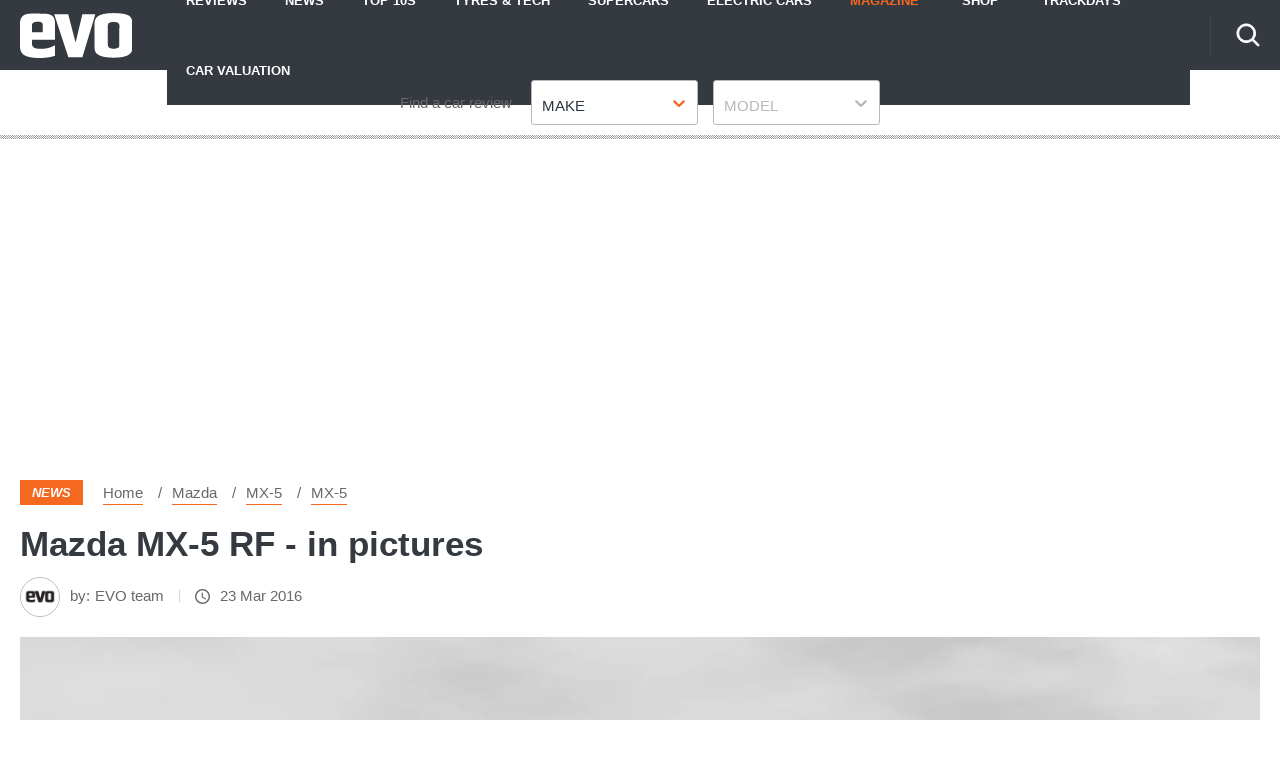

--- FILE ---
content_type: application/javascript; charset=UTF-8
request_url: https://www.evo.co.uk/assets/scripts-1cdde194.4803e99ef56f16ab1a66.bundle.js
body_size: 13486
content:

!function(){try{var e="undefined"!=typeof window?window:"undefined"!=typeof global?global:"undefined"!=typeof globalThis?globalThis:"undefined"!=typeof self?self:{},n=(new e.Error).stack;n&&(e._sentryDebugIds=e._sentryDebugIds||{},e._sentryDebugIds[n]="ea46ff94-0d14-5a7a-9749-ecd9fd467dfb")}catch(e){}}();
(self.__LOADABLE_LOADED_CHUNKS__=self.__LOADABLE_LOADED_CHUNKS__||[]).push([[727],{96861:(t,r,e)=>{t=e.nmd(t);var n="__lodash_hash_undefined__",o=9007199254740991,a="[object Arguments]",u="[object Boolean]",c="[object Date]",i="[object Function]",f="[object GeneratorFunction]",s="[object Map]",p="[object Number]",l="[object Object]",v="[object Promise]",h="[object RegExp]",_="[object Set]",y="[object String]",b="[object Symbol]",d="[object WeakMap]",g="[object ArrayBuffer]",j="[object DataView]",x="[object Float32Array]",O="[object Float64Array]",w="[object Int8Array]",m="[object Int16Array]",A="[object Int32Array]",S="[object Uint8Array]",$="[object Uint8ClampedArray]",E="[object Uint16Array]",P="[object Uint32Array]",F=/\w*$/,I=/^\[object .+?Constructor\]$/,T=/^(?:0|[1-9]\d*)$/,M={};M[a]=M["[object Array]"]=M[g]=M[j]=M[u]=M[c]=M[x]=M[O]=M[w]=M[m]=M[A]=M[s]=M[p]=M[l]=M[h]=M[_]=M[y]=M[b]=M[S]=M[$]=M[E]=M[P]=!0,M["[object Error]"]=M[i]=M[d]=!1;var U="object"==typeof e.g&&e.g&&e.g.Object===Object&&e.g,k="object"==typeof self&&self&&self.Object===Object&&self,z=U||k||Function("return this")(),D=r&&!r.nodeType&&r,B=D&&t&&!t.nodeType&&t,C=B&&B.exports===D;function N(t,r){return t.set(r[0],r[1]),t}function L(t,r){return t.add(r),t}function R(t,r,e,n){var o=-1,a=t?t.length:0;for(n&&a&&(e=t[++o]);++o<a;)e=r(e,t[o],o,t);return e}function W(t){var r=!1;if(null!=t&&"function"!=typeof t.toString)try{r=!!(t+"")}catch(t){}return r}function V(t){var r=-1,e=Array(t.size);return t.forEach((function(t,n){e[++r]=[n,t]})),e}function G(t,r){return function(e){return t(r(e))}}function q(t){var r=-1,e=Array(t.size);return t.forEach((function(t){e[++r]=t})),e}var H,K=Array.prototype,J=Function.prototype,Q=Object.prototype,X=z["__core-js_shared__"],Y=(H=/[^.]+$/.exec(X&&X.keys&&X.keys.IE_PROTO||""))?"Symbol(src)_1."+H:"",Z=J.toString,tt=Q.hasOwnProperty,rt=Q.toString,et=RegExp("^"+Z.call(tt).replace(/[\\^$.*+?()[\]{}|]/g,"\\$&").replace(/hasOwnProperty|(function).*?(?=\\\()| for .+?(?=\\\])/g,"$1.*?")+"$"),nt=C?z.Buffer:void 0,ot=z.Symbol,at=z.Uint8Array,ut=G(Object.getPrototypeOf,Object),ct=Object.create,it=Q.propertyIsEnumerable,ft=K.splice,st=Object.getOwnPropertySymbols,pt=nt?nt.isBuffer:void 0,lt=G(Object.keys,Object),vt=zt(z,"DataView"),ht=zt(z,"Map"),_t=zt(z,"Promise"),yt=zt(z,"Set"),bt=zt(z,"WeakMap"),dt=zt(Object,"create"),gt=Lt(vt),jt=Lt(ht),xt=Lt(_t),Ot=Lt(yt),wt=Lt(bt),mt=ot?ot.prototype:void 0,At=mt?mt.valueOf:void 0;function St(t){var r=-1,e=t?t.length:0;for(this.clear();++r<e;){var n=t[r];this.set(n[0],n[1])}}function $t(t){var r=-1,e=t?t.length:0;for(this.clear();++r<e;){var n=t[r];this.set(n[0],n[1])}}function Et(t){var r=-1,e=t?t.length:0;for(this.clear();++r<e;){var n=t[r];this.set(n[0],n[1])}}function Pt(t){this.__data__=new $t(t)}function Ft(t,r,e){var n=t[r];tt.call(t,r)&&Rt(n,e)&&(void 0!==e||r in t)||(t[r]=e)}function It(t,r){for(var e=t.length;e--;)if(Rt(t[e][0],r))return e;return-1}function Tt(t,r,e,n,o,v,d){var I;if(n&&(I=v?n(t,o,v,d):n(t)),void 0!==I)return I;if(!Ht(t))return t;var T=Wt(t);if(T){if(I=function(t){var r=t.length,e=t.constructor(r);return r&&"string"==typeof t[0]&&tt.call(t,"index")&&(e.index=t.index,e.input=t.input),e}(t),!r)return function(t,r){var e=-1,n=t.length;for(r||(r=Array(n));++e<n;)r[e]=t[e];return r}(t,I)}else{var U=Bt(t),k=U==i||U==f;if(Gt(t))return function(t,r){if(r)return t.slice();var e=new t.constructor(t.length);return t.copy(e),e}(t,r);if(U==l||U==a||k&&!v){if(W(t))return v?t:{};if(I=function(t){return"function"!=typeof t.constructor||Nt(t)?{}:Ht(r=ut(t))?ct(r):{};var r}(k?{}:t),!r)return function(t,r){return Ut(t,Dt(t),r)}(t,function(t,r){return t&&Ut(r,Kt(r),t)}(I,t))}else{if(!M[U])return v?t:{};I=function(t,r,e,n){var o,a=t.constructor;switch(r){case g:return Mt(t);case u:case c:return new a(+t);case j:return function(t,r){var e=r?Mt(t.buffer):t.buffer;return new t.constructor(e,t.byteOffset,t.byteLength)}(t,n);case x:case O:case w:case m:case A:case S:case $:case E:case P:return function(t,r){var e=r?Mt(t.buffer):t.buffer;return new t.constructor(e,t.byteOffset,t.length)}(t,n);case s:return function(t,r,e){return R(r?e(V(t),!0):V(t),N,new t.constructor)}(t,n,e);case p:case y:return new a(t);case h:return function(t){var r=new t.constructor(t.source,F.exec(t));return r.lastIndex=t.lastIndex,r}(t);case _:return function(t,r,e){return R(r?e(q(t),!0):q(t),L,new t.constructor)}(t,n,e);case b:return o=t,At?Object(At.call(o)):{}}}(t,U,Tt,r)}}d||(d=new Pt);var z=d.get(t);if(z)return z;if(d.set(t,I),!T)var D=e?function(t){return function(t,r,e){var n=r(t);return Wt(t)?n:function(t,r){for(var e=-1,n=r.length,o=t.length;++e<n;)t[o+e]=r[e];return t}(n,e(t))}(t,Kt,Dt)}(t):Kt(t);return function(t,r){for(var e=-1,n=t?t.length:0;++e<n&&!1!==r(t[e],e););}(D||t,(function(o,a){D&&(o=t[a=o]),Ft(I,a,Tt(o,r,e,n,a,t,d))})),I}function Mt(t){var r=new t.constructor(t.byteLength);return new at(r).set(new at(t)),r}function Ut(t,r,e,n){e||(e={});for(var o=-1,a=r.length;++o<a;){var u=r[o],c=n?n(e[u],t[u],u,e,t):void 0;Ft(e,u,void 0===c?t[u]:c)}return e}function kt(t,r){var e,n,o=t.__data__;return("string"==(n=typeof(e=r))||"number"==n||"symbol"==n||"boolean"==n?"__proto__"!==e:null===e)?o["string"==typeof r?"string":"hash"]:o.map}function zt(t,r){var e=function(t,r){return null==t?void 0:t[r]}(t,r);return function(t){return!(!Ht(t)||(r=t,Y&&Y in r))&&(qt(t)||W(t)?et:I).test(Lt(t));var r}(e)?e:void 0}St.prototype.clear=function(){this.__data__=dt?dt(null):{}},St.prototype.delete=function(t){return this.has(t)&&delete this.__data__[t]},St.prototype.get=function(t){var r=this.__data__;if(dt){var e=r[t];return e===n?void 0:e}return tt.call(r,t)?r[t]:void 0},St.prototype.has=function(t){var r=this.__data__;return dt?void 0!==r[t]:tt.call(r,t)},St.prototype.set=function(t,r){return this.__data__[t]=dt&&void 0===r?n:r,this},$t.prototype.clear=function(){this.__data__=[]},$t.prototype.delete=function(t){var r=this.__data__,e=It(r,t);return!(e<0||(e==r.length-1?r.pop():ft.call(r,e,1),0))},$t.prototype.get=function(t){var r=this.__data__,e=It(r,t);return e<0?void 0:r[e][1]},$t.prototype.has=function(t){return It(this.__data__,t)>-1},$t.prototype.set=function(t,r){var e=this.__data__,n=It(e,t);return n<0?e.push([t,r]):e[n][1]=r,this},Et.prototype.clear=function(){this.__data__={hash:new St,map:new(ht||$t),string:new St}},Et.prototype.delete=function(t){return kt(this,t).delete(t)},Et.prototype.get=function(t){return kt(this,t).get(t)},Et.prototype.has=function(t){return kt(this,t).has(t)},Et.prototype.set=function(t,r){return kt(this,t).set(t,r),this},Pt.prototype.clear=function(){this.__data__=new $t},Pt.prototype.delete=function(t){return this.__data__.delete(t)},Pt.prototype.get=function(t){return this.__data__.get(t)},Pt.prototype.has=function(t){return this.__data__.has(t)},Pt.prototype.set=function(t,r){var e=this.__data__;if(e instanceof $t){var n=e.__data__;if(!ht||n.length<199)return n.push([t,r]),this;e=this.__data__=new Et(n)}return e.set(t,r),this};var Dt=st?G(st,Object):function(){return[]},Bt=function(t){return rt.call(t)};function Ct(t,r){return!!(r=null==r?o:r)&&("number"==typeof t||T.test(t))&&t>-1&&t%1==0&&t<r}function Nt(t){var r=t&&t.constructor;return t===("function"==typeof r&&r.prototype||Q)}function Lt(t){if(null!=t){try{return Z.call(t)}catch(t){}try{return t+""}catch(t){}}return""}function Rt(t,r){return t===r||t!=t&&r!=r}(vt&&Bt(new vt(new ArrayBuffer(1)))!=j||ht&&Bt(new ht)!=s||_t&&Bt(_t.resolve())!=v||yt&&Bt(new yt)!=_||bt&&Bt(new bt)!=d)&&(Bt=function(t){var r=rt.call(t),e=r==l?t.constructor:void 0,n=e?Lt(e):void 0;if(n)switch(n){case gt:return j;case jt:return s;case xt:return v;case Ot:return _;case wt:return d}return r});var Wt=Array.isArray;function Vt(t){return null!=t&&function(t){return"number"==typeof t&&t>-1&&t%1==0&&t<=o}(t.length)&&!qt(t)}var Gt=pt||function(){return!1};function qt(t){var r=Ht(t)?rt.call(t):"";return r==i||r==f}function Ht(t){var r=typeof t;return!!t&&("object"==r||"function"==r)}function Kt(t){return Vt(t)?function(t,r){var e=Wt(t)||function(t){return function(t){return function(t){return!!t&&"object"==typeof t}(t)&&Vt(t)}(t)&&tt.call(t,"callee")&&(!it.call(t,"callee")||rt.call(t)==a)}(t)?function(t,r){for(var e=-1,n=Array(t);++e<t;)n[e]=r(e);return n}(t.length,String):[],n=e.length,o=!!n;for(var u in t)!r&&!tt.call(t,u)||o&&("length"==u||Ct(u,n))||e.push(u);return e}(t):function(t){if(!Nt(t))return lt(t);var r=[];for(var e in Object(t))tt.call(t,e)&&"constructor"!=e&&r.push(e);return r}(t)}t.exports=function(t){return Tt(t,!0,!0)}},37101:(t,r,e)=>{var n="__lodash_hash_undefined__",o=/^\[object .+?Constructor\]$/,a="object"==typeof e.g&&e.g&&e.g.Object===Object&&e.g,u="object"==typeof self&&self&&self.Object===Object&&self,c=a||u||Function("return this")();function i(t,r){return!(!t||!t.length)&&function(t,r){if(r!=r)return function(t,r){for(var e=t.length,n=-1;++n<e;)if(r(t[n],n,t))return n;return-1}(t,p);for(var e=-1,n=t.length;++e<n;)if(t[e]===r)return e;return-1}(t,r)>-1}function f(t,r,e){for(var n=-1,o=t?t.length:0;++n<o;)if(e(r,t[n]))return!0;return!1}function s(t,r){for(var e=-1,n=r.length,o=t.length;++e<n;)t[o+e]=r[e];return t}function p(t){return t!=t}function l(t,r){return t.has(r)}var v,h=Array.prototype,_=Function.prototype,y=Object.prototype,b=c["__core-js_shared__"],d=(v=/[^.]+$/.exec(b&&b.keys&&b.keys.IE_PROTO||""))?"Symbol(src)_1."+v:"",g=_.toString,j=y.hasOwnProperty,x=y.toString,O=RegExp("^"+g.call(j).replace(/[\\^$.*+?()[\]{}|]/g,"\\$&").replace(/hasOwnProperty|(function).*?(?=\\\()| for .+?(?=\\\])/g,"$1.*?")+"$"),w=c.Symbol,m=y.propertyIsEnumerable,A=h.splice,S=w?w.isConcatSpreadable:void 0,$=Math.max,E=D(c,"Map"),P=D(Object,"create");function F(t){var r=-1,e=t?t.length:0;for(this.clear();++r<e;){var n=t[r];this.set(n[0],n[1])}}function I(t){var r=-1,e=t?t.length:0;for(this.clear();++r<e;){var n=t[r];this.set(n[0],n[1])}}function T(t){var r=-1,e=t?t.length:0;for(this.clear();++r<e;){var n=t[r];this.set(n[0],n[1])}}function M(t){var r=-1,e=t?t.length:0;for(this.__data__=new T;++r<e;)this.add(t[r])}function U(t,r){for(var e,n,o=t.length;o--;)if((e=t[o][0])===(n=r)||e!=e&&n!=n)return o;return-1}function k(t,r,e,n,o){var a=-1,u=t.length;for(e||(e=B),o||(o=[]);++a<u;){var c=t[a];r>0&&e(c)?r>1?k(c,r-1,e,n,o):s(o,c):n||(o[o.length]=c)}return o}function z(t,r){var e,n,o=t.__data__;return("string"==(n=typeof(e=r))||"number"==n||"symbol"==n||"boolean"==n?"__proto__"!==e:null===e)?o["string"==typeof r?"string":"hash"]:o.map}function D(t,r){var e=function(t,r){return null==t?void 0:t[r]}(t,r);return function(t){if(!G(t)||d&&d in t)return!1;var r=V(t)||function(t){var r=!1;if(null!=t&&"function"!=typeof t.toString)try{r=!!(t+"")}catch(t){}return r}(t)?O:o;return r.test(function(t){if(null!=t){try{return g.call(t)}catch(t){}try{return t+""}catch(t){}}return""}(t))}(e)?e:void 0}function B(t){return R(t)||function(t){return W(t)&&j.call(t,"callee")&&(!m.call(t,"callee")||"[object Arguments]"==x.call(t))}(t)||!!(S&&t&&t[S])}F.prototype.clear=function(){this.__data__=P?P(null):{}},F.prototype.delete=function(t){return this.has(t)&&delete this.__data__[t]},F.prototype.get=function(t){var r=this.__data__;if(P){var e=r[t];return e===n?void 0:e}return j.call(r,t)?r[t]:void 0},F.prototype.has=function(t){var r=this.__data__;return P?void 0!==r[t]:j.call(r,t)},F.prototype.set=function(t,r){return this.__data__[t]=P&&void 0===r?n:r,this},I.prototype.clear=function(){this.__data__=[]},I.prototype.delete=function(t){var r=this.__data__,e=U(r,t);return!(e<0||(e==r.length-1?r.pop():A.call(r,e,1),0))},I.prototype.get=function(t){var r=this.__data__,e=U(r,t);return e<0?void 0:r[e][1]},I.prototype.has=function(t){return U(this.__data__,t)>-1},I.prototype.set=function(t,r){var e=this.__data__,n=U(e,t);return n<0?e.push([t,r]):e[n][1]=r,this},T.prototype.clear=function(){this.__data__={hash:new F,map:new(E||I),string:new F}},T.prototype.delete=function(t){return z(this,t).delete(t)},T.prototype.get=function(t){return z(this,t).get(t)},T.prototype.has=function(t){return z(this,t).has(t)},T.prototype.set=function(t,r){return z(this,t).set(t,r),this},M.prototype.add=M.prototype.push=function(t){return this.__data__.set(t,n),this},M.prototype.has=function(t){return this.__data__.has(t)};var C,N,L=(C=function(t,r){return W(t)?function(t,r,e,n){var o,a=-1,u=i,c=!0,s=t.length,p=[],v=r.length;if(!s)return p;e&&(r=function(t,r){for(var e=-1,n=t?t.length:0,o=Array(n);++e<n;)o[e]=r(t[e],e,t);return o}(r,(o=e,function(t){return o(t)}))),n?(u=f,c=!1):r.length>=200&&(u=l,c=!1,r=new M(r));t:for(;++a<s;){var h=t[a],_=e?e(h):h;if(h=n||0!==h?h:0,c&&_==_){for(var y=v;y--;)if(r[y]===_)continue t;p.push(h)}else u(r,_,n)||p.push(h)}return p}(t,k(r,1,W,!0)):[]},N=$(void 0===N?C.length-1:N,0),function(){for(var t=arguments,r=-1,e=$(t.length-N,0),n=Array(e);++r<e;)n[r]=t[N+r];r=-1;for(var o=Array(N+1);++r<N;)o[r]=t[r];return o[N]=n,function(t,r,e){switch(e.length){case 0:return t.call(r);case 1:return t.call(r,e[0]);case 2:return t.call(r,e[0],e[1]);case 3:return t.call(r,e[0],e[1],e[2])}return t.apply(r,e)}(C,this,o)}),R=Array.isArray;function W(t){return function(t){return!!t&&"object"==typeof t}(t)&&function(t){return null!=t&&function(t){return"number"==typeof t&&t>-1&&t%1==0&&t<=9007199254740991}(t.length)&&!V(t)}(t)}function V(t){var r=G(t)?x.call(t):"";return"[object Function]"==r||"[object GeneratorFunction]"==r}function G(t){var r=typeof t;return!!t&&("object"==r||"function"==r)}t.exports=L},68369:(t,r,e)=>{t=e.nmd(t);var n="__lodash_hash_undefined__",o=1/0,a=9007199254740991,u="[object Arguments]",c="[object Array]",i="[object Boolean]",f="[object Date]",s="[object Error]",p="[object Function]",l="[object Map]",v="[object Number]",h="[object Object]",_="[object Promise]",y="[object RegExp]",b="[object Set]",d="[object String]",g="[object Symbol]",j="[object WeakMap]",x="[object ArrayBuffer]",O="[object DataView]",w=/\.|\[(?:[^[\]]*|(["'])(?:(?!\1)[^\\]|\\.)*?\1)\]/,m=/^\w*$/,A=/^\./,S=/[^.[\]]+|\[(?:(-?\d+(?:\.\d+)?)|(["'])((?:(?!\2)[^\\]|\\.)*?)\2)\]|(?=(?:\.|\[\])(?:\.|\[\]|$))/g,$=/^\s+|\s+$/g,E=/\\(\\)?/g,P=/^[-+]0x[0-9a-f]+$/i,F=/^0b[01]+$/i,I=/^\[object .+?Constructor\]$/,T=/^0o[0-7]+$/i,M=/^(?:0|[1-9]\d*)$/,U={};U["[object Float32Array]"]=U["[object Float64Array]"]=U["[object Int8Array]"]=U["[object Int16Array]"]=U["[object Int32Array]"]=U["[object Uint8Array]"]=U["[object Uint8ClampedArray]"]=U["[object Uint16Array]"]=U["[object Uint32Array]"]=!0,U[u]=U[c]=U[x]=U[i]=U[O]=U[f]=U[s]=U[p]=U[l]=U[v]=U[h]=U[y]=U[b]=U[d]=U[j]=!1;var k=parseInt,z="object"==typeof e.g&&e.g&&e.g.Object===Object&&e.g,D="object"==typeof self&&self&&self.Object===Object&&self,B=z||D||Function("return this")(),C=r&&!r.nodeType&&r,N=C&&t&&!t.nodeType&&t,L=N&&N.exports===C&&z.process,R=function(){try{return L&&L.binding("util")}catch(t){}}(),W=R&&R.isTypedArray;function V(t,r){for(var e=-1,n=t?t.length:0;++e<n;)if(r(t[e],e,t))return!0;return!1}function G(t){var r=!1;if(null!=t&&"function"!=typeof t.toString)try{r=!!(t+"")}catch(t){}return r}function q(t){var r=-1,e=Array(t.size);return t.forEach((function(t,n){e[++r]=[n,t]})),e}function H(t){var r=-1,e=Array(t.size);return t.forEach((function(t){e[++r]=t})),e}var K,J,Q,X=Array.prototype,Y=Function.prototype,Z=Object.prototype,tt=B["__core-js_shared__"],rt=(K=/[^.]+$/.exec(tt&&tt.keys&&tt.keys.IE_PROTO||""))?"Symbol(src)_1."+K:"",et=Y.toString,nt=Z.hasOwnProperty,ot=Z.toString,at=RegExp("^"+et.call(nt).replace(/[\\^$.*+?()[\]{}|]/g,"\\$&").replace(/hasOwnProperty|(function).*?(?=\\\()| for .+?(?=\\\])/g,"$1.*?")+"$"),ut=B.Symbol,ct=B.Uint8Array,it=Z.propertyIsEnumerable,ft=X.splice,st=(J=Object.keys,Q=Object,function(t){return J(Q(t))}),pt=Math.max,lt=Ct(B,"DataView"),vt=Ct(B,"Map"),ht=Ct(B,"Promise"),_t=Ct(B,"Set"),yt=Ct(B,"WeakMap"),bt=Ct(Object,"create"),dt=Ht(lt),gt=Ht(vt),jt=Ht(ht),xt=Ht(_t),Ot=Ht(yt),wt=ut?ut.prototype:void 0,mt=wt?wt.valueOf:void 0,At=wt?wt.toString:void 0;function St(t){var r=-1,e=t?t.length:0;for(this.clear();++r<e;){var n=t[r];this.set(n[0],n[1])}}function $t(t){var r=-1,e=t?t.length:0;for(this.clear();++r<e;){var n=t[r];this.set(n[0],n[1])}}function Et(t){var r=-1,e=t?t.length:0;for(this.clear();++r<e;){var n=t[r];this.set(n[0],n[1])}}function Pt(t){var r=-1,e=t?t.length:0;for(this.__data__=new Et;++r<e;)this.add(t[r])}function Ft(t){this.__data__=new $t(t)}function It(t,r){for(var e=t.length;e--;)if(Xt(t[e][0],r))return e;return-1}function Tt(t,r){for(var e=0,n=(r=Rt(r,t)?[r]:zt(r)).length;null!=t&&e<n;)t=t[qt(r[e++])];return e&&e==n?t:void 0}function Mt(t,r){return null!=t&&r in Object(t)}function Ut(t,r,e,n,o){return t===r||(null==t||null==r||!nr(t)&&!or(r)?t!=t&&r!=r:function(t,r,e,n,o,a){var p=Zt(t),_=Zt(r),j=c,w=c;p||(j=(j=Nt(t))==u?h:j),_||(w=(w=Nt(r))==u?h:w);var m=j==h&&!G(t),A=w==h&&!G(r),S=j==w;if(S&&!m)return a||(a=new Ft),p||ur(t)?Dt(t,r,e,n,o,a):function(t,r,e,n,o,a,u){switch(e){case O:if(t.byteLength!=r.byteLength||t.byteOffset!=r.byteOffset)return!1;t=t.buffer,r=r.buffer;case x:return!(t.byteLength!=r.byteLength||!n(new ct(t),new ct(r)));case i:case f:case v:return Xt(+t,+r);case s:return t.name==r.name&&t.message==r.message;case y:case d:return t==r+"";case l:var c=q;case b:var p=2&a;if(c||(c=H),t.size!=r.size&&!p)return!1;var h=u.get(t);if(h)return h==r;a|=1,u.set(t,r);var _=Dt(c(t),c(r),n,o,a,u);return u.delete(t),_;case g:if(mt)return mt.call(t)==mt.call(r)}return!1}(t,r,j,e,n,o,a);if(!(2&o)){var $=m&&nt.call(t,"__wrapped__"),E=A&&nt.call(r,"__wrapped__");if($||E){var P=$?t.value():t,F=E?r.value():r;return a||(a=new Ft),e(P,F,n,o,a)}}return!!S&&(a||(a=new Ft),function(t,r,e,n,o,a){var u=2&o,c=cr(t),i=c.length;if(i!=cr(r).length&&!u)return!1;for(var f=i;f--;){var s=c[f];if(!(u?s in r:nt.call(r,s)))return!1}var p=a.get(t);if(p&&a.get(r))return p==r;var l=!0;a.set(t,r),a.set(r,t);for(var v=u;++f<i;){var h=t[s=c[f]],_=r[s];if(n)var y=u?n(_,h,s,r,t,a):n(h,_,s,t,r,a);if(!(void 0===y?h===_||e(h,_,n,o,a):y)){l=!1;break}v||(v="constructor"==s)}if(l&&!v){var b=t.constructor,d=r.constructor;b==d||!("constructor"in t)||!("constructor"in r)||"function"==typeof b&&b instanceof b&&"function"==typeof d&&d instanceof d||(l=!1)}return a.delete(t),a.delete(r),l}(t,r,e,n,o,a))}(t,r,Ut,e,n,o))}function kt(t){return"function"==typeof t?t:null==t?ir:"object"==typeof t?Zt(t)?function(t,r){return Rt(t)&&Wt(r)?Vt(qt(t),r):function(e){var n=function(t,r){var e=null==t?void 0:Tt(t,r);return void 0===e?void 0:e}(e,t);return void 0===n&&n===r?function(t,r){return null!=t&&function(t,r,e){for(var n,o=-1,a=(r=Rt(r,t)?[r]:zt(r)).length;++o<a;){var u=qt(r[o]);if(!(n=null!=t&&e(t,u)))break;t=t[u]}return n||!!(a=t?t.length:0)&&er(a)&&Lt(u,a)&&(Zt(t)||Yt(t))}(t,r,Mt)}(e,t):Ut(r,n,void 0,3)}}(t[0],t[1]):(e=function(t){for(var r=cr(t),e=r.length;e--;){var n=r[e],o=t[n];r[e]=[n,o,Wt(o)]}return r}(r=t),1==e.length&&e[0][2]?Vt(e[0][0],e[0][1]):function(t){return t===r||function(t,r,e,n){var o=e.length,a=o;if(null==t)return!a;for(t=Object(t);o--;){var u=e[o];if(u[2]?u[1]!==t[u[0]]:!(u[0]in t))return!1}for(;++o<a;){var c=(u=e[o])[0],i=t[c],f=u[1];if(u[2]){if(void 0===i&&!(c in t))return!1}else{var s,p=new Ft;if(!(void 0===s?Ut(f,i,n,3,p):s))return!1}}return!0}(t,0,e)}):Rt(n=t)?(o=qt(n),function(t){return null==t?void 0:t[o]}):function(t){return function(r){return Tt(r,t)}}(n);var r,e,n,o}function zt(t){return Zt(t)?t:Gt(t)}function Dt(t,r,e,n,o,a){var u=2&o,c=t.length,i=r.length;if(c!=i&&!(u&&i>c))return!1;var f=a.get(t);if(f&&a.get(r))return f==r;var s=-1,p=!0,l=1&o?new Pt:void 0;for(a.set(t,r),a.set(r,t);++s<c;){var v=t[s],h=r[s];if(n)var _=u?n(h,v,s,r,t,a):n(v,h,s,t,r,a);if(void 0!==_){if(_)continue;p=!1;break}if(l){if(!V(r,(function(t,r){if(!l.has(r)&&(v===t||e(v,t,n,o,a)))return l.add(r)}))){p=!1;break}}else if(v!==h&&!e(v,h,n,o,a)){p=!1;break}}return a.delete(t),a.delete(r),p}function Bt(t,r){var e,n,o=t.__data__;return("string"==(n=typeof(e=r))||"number"==n||"symbol"==n||"boolean"==n?"__proto__"!==e:null===e)?o["string"==typeof r?"string":"hash"]:o.map}function Ct(t,r){var e=function(t,r){return null==t?void 0:t[r]}(t,r);return function(t){return!(!nr(t)||function(t){return!!rt&&rt in t}(t))&&(rr(t)||G(t)?at:I).test(Ht(t))}(e)?e:void 0}St.prototype.clear=function(){this.__data__=bt?bt(null):{}},St.prototype.delete=function(t){return this.has(t)&&delete this.__data__[t]},St.prototype.get=function(t){var r=this.__data__;if(bt){var e=r[t];return e===n?void 0:e}return nt.call(r,t)?r[t]:void 0},St.prototype.has=function(t){var r=this.__data__;return bt?void 0!==r[t]:nt.call(r,t)},St.prototype.set=function(t,r){return this.__data__[t]=bt&&void 0===r?n:r,this},$t.prototype.clear=function(){this.__data__=[]},$t.prototype.delete=function(t){var r=this.__data__,e=It(r,t);return!(e<0||(e==r.length-1?r.pop():ft.call(r,e,1),0))},$t.prototype.get=function(t){var r=this.__data__,e=It(r,t);return e<0?void 0:r[e][1]},$t.prototype.has=function(t){return It(this.__data__,t)>-1},$t.prototype.set=function(t,r){var e=this.__data__,n=It(e,t);return n<0?e.push([t,r]):e[n][1]=r,this},Et.prototype.clear=function(){this.__data__={hash:new St,map:new(vt||$t),string:new St}},Et.prototype.delete=function(t){return Bt(this,t).delete(t)},Et.prototype.get=function(t){return Bt(this,t).get(t)},Et.prototype.has=function(t){return Bt(this,t).has(t)},Et.prototype.set=function(t,r){return Bt(this,t).set(t,r),this},Pt.prototype.add=Pt.prototype.push=function(t){return this.__data__.set(t,n),this},Pt.prototype.has=function(t){return this.__data__.has(t)},Ft.prototype.clear=function(){this.__data__=new $t},Ft.prototype.delete=function(t){return this.__data__.delete(t)},Ft.prototype.get=function(t){return this.__data__.get(t)},Ft.prototype.has=function(t){return this.__data__.has(t)},Ft.prototype.set=function(t,r){var e=this.__data__;if(e instanceof $t){var n=e.__data__;if(!vt||n.length<199)return n.push([t,r]),this;e=this.__data__=new Et(n)}return e.set(t,r),this};var Nt=function(t){return ot.call(t)};function Lt(t,r){return!!(r=null==r?a:r)&&("number"==typeof t||M.test(t))&&t>-1&&t%1==0&&t<r}function Rt(t,r){if(Zt(t))return!1;var e=typeof t;return!("number"!=e&&"symbol"!=e&&"boolean"!=e&&null!=t&&!ar(t))||m.test(t)||!w.test(t)||null!=r&&t in Object(r)}function Wt(t){return t==t&&!nr(t)}function Vt(t,r){return function(e){return null!=e&&e[t]===r&&(void 0!==r||t in Object(e))}}(lt&&Nt(new lt(new ArrayBuffer(1)))!=O||vt&&Nt(new vt)!=l||ht&&Nt(ht.resolve())!=_||_t&&Nt(new _t)!=b||yt&&Nt(new yt)!=j)&&(Nt=function(t){var r=ot.call(t),e=r==h?t.constructor:void 0,n=e?Ht(e):void 0;if(n)switch(n){case dt:return O;case gt:return l;case jt:return _;case xt:return b;case Ot:return j}return r});var Gt=Qt((function(t){var r;t=null==(r=t)?"":function(t){if("string"==typeof t)return t;if(ar(t))return At?At.call(t):"";var r=t+"";return"0"==r&&1/t==-1/0?"-0":r}(r);var e=[];return A.test(t)&&e.push(""),t.replace(S,(function(t,r,n,o){e.push(n?o.replace(E,"$1"):r||t)})),e}));function qt(t){if("string"==typeof t||ar(t))return t;var r=t+"";return"0"==r&&1/t==-1/0?"-0":r}function Ht(t){if(null!=t){try{return et.call(t)}catch(t){}try{return t+""}catch(t){}}return""}var Kt,Jt=(Kt=function(t,r,e){var n=t?t.length:0;if(!n)return-1;var a,u,c,i=null==e?0:(u=(a=(c=e)?(c=function(t){if("number"==typeof t)return t;if(ar(t))return NaN;if(nr(t)){var r="function"==typeof t.valueOf?t.valueOf():t;t=nr(r)?r+"":r}if("string"!=typeof t)return 0===t?t:+t;t=t.replace($,"");var e=F.test(t);return e||T.test(t)?k(t.slice(2),e?2:8):P.test(t)?NaN:+t}(c))===o||c===-1/0?17976931348623157e292*(c<0?-1:1):c==c?c:0:0===c?c:0)%1,a==a?u?a-u:a:0);return i<0&&(i=pt(n+i,0)),function(t,r,e){for(var n=t.length,o=e+-1;++o<n;)if(r(t[o],o,t))return o;return-1}(t,kt(r),i)},function(t,r,e){var n=Object(t);if(!tr(t)){var o=kt(r);t=cr(t),r=function(t){return o(n[t],t,n)}}var a=Kt(t,r,e);return a>-1?n[o?t[a]:a]:void 0});function Qt(t,r){if("function"!=typeof t||r&&"function"!=typeof r)throw new TypeError("Expected a function");var e=function(){var n=arguments,o=r?r.apply(this,n):n[0],a=e.cache;if(a.has(o))return a.get(o);var u=t.apply(this,n);return e.cache=a.set(o,u),u};return e.cache=new(Qt.Cache||Et),e}function Xt(t,r){return t===r||t!=t&&r!=r}function Yt(t){return function(t){return or(t)&&tr(t)}(t)&&nt.call(t,"callee")&&(!it.call(t,"callee")||ot.call(t)==u)}Qt.Cache=Et;var Zt=Array.isArray;function tr(t){return null!=t&&er(t.length)&&!rr(t)}function rr(t){var r=nr(t)?ot.call(t):"";return r==p||"[object GeneratorFunction]"==r}function er(t){return"number"==typeof t&&t>-1&&t%1==0&&t<=a}function nr(t){var r=typeof t;return!!t&&("object"==r||"function"==r)}function or(t){return!!t&&"object"==typeof t}function ar(t){return"symbol"==typeof t||or(t)&&ot.call(t)==g}var ur=W?function(t){return function(r){return t(r)}}(W):function(t){return or(t)&&er(t.length)&&!!U[ot.call(t)]};function cr(t){return tr(t)?function(t,r){var e=Zt(t)||Yt(t)?function(t,r){for(var e=-1,n=Array(t);++e<t;)n[e]=r(e);return n}(t.length,String):[],n=e.length,o=!!n;for(var a in t)!r&&!nt.call(t,a)||o&&("length"==a||Lt(a,n))||e.push(a);return e}(t):function(t){if(e=(r=t)&&r.constructor,r!==("function"==typeof e&&e.prototype||Z))return st(t);var r,e,n=[];for(var o in Object(t))nt.call(t,o)&&"constructor"!=o&&n.push(o);return n}(t)}function ir(t){return t}t.exports=Jt},34782:(t,r,e)=>{var n="object"==typeof e.g&&e.g&&e.g.Object===Object&&e.g,o="object"==typeof self&&self&&self.Object===Object&&self,a=n||o||Function("return this")();function u(t,r){for(var e=-1,n=r.length,o=t.length;++e<n;)t[o+e]=r[e];return t}var c=Object.prototype,i=c.hasOwnProperty,f=c.toString,s=a.Symbol,p=c.propertyIsEnumerable,l=s?s.isConcatSpreadable:void 0,v=Math.max;function h(t,r,e,n,o){var a=-1,c=t.length;for(e||(e=_),o||(o=[]);++a<c;){var i=t[a];r>0&&e(i)?r>1?h(i,r-1,e,n,o):u(o,i):n||(o[o.length]=i)}return o}function _(t){return d(t)||function(t){return function(t){return function(t){return!!t&&"object"==typeof t}(t)&&function(t){return null!=t&&function(t){return"number"==typeof t&&t>-1&&t%1==0&&t<=9007199254740991}(t.length)&&!function(t){var r=function(t){var r=typeof t;return!!t&&("object"==r||"function"==r)}(t)?f.call(t):"";return"[object Function]"==r||"[object GeneratorFunction]"==r}(t)}(t)}(t)&&i.call(t,"callee")&&(!p.call(t,"callee")||"[object Arguments]"==f.call(t))}(t)||!!(l&&t&&t[l])}var y,b,d=Array.isArray,g=(y=function(t){for(var r=(t=h(t,1)).length,e=r;e--;)if("function"!=typeof t[e])throw new TypeError("Expected a function");return function(){for(var e=0,n=r?t[e].apply(this,arguments):arguments[0];++e<r;)n=t[e].call(this,n);return n}},b=v(void 0===b?y.length-1:b,0),function(){for(var t=arguments,r=-1,e=v(t.length-b,0),n=Array(e);++r<e;)n[r]=t[b+r];r=-1;for(var o=Array(b+1);++r<b;)o[r]=t[r];return o[b]=n,function(t,r,e){switch(e.length){case 0:return t.call(r);case 1:return t.call(r,e[0]);case 2:return t.call(r,e[0],e[1]);case 3:return t.call(r,e[0],e[1],e[2])}return t.apply(r,e)}(y,this,o)});t.exports=g},79214:(t,r,e)=>{var n,o="__lodash_hash_undefined__",a=/\.|\[(?:[^[\]]*|(["'])(?:(?!\1)[^\\]|\\.)*?\1)\]/,u=/^\w*$/,c=/^\./,i=/[^.[\]]+|\[(?:(-?\d+(?:\.\d+)?)|(["'])((?:(?!\2)[^\\]|\\.)*?)\2)\]|(?=(?:\.|\[\])(?:\.|\[\]|$))/g,f=/\\(\\)?/g,s=/^\[object .+?Constructor\]$/,p="object"==typeof e.g&&e.g&&e.g.Object===Object&&e.g,l="object"==typeof self&&self&&self.Object===Object&&self,v=p||l||Function("return this")(),h=Array.prototype,_=Function.prototype,y=Object.prototype,b=v["__core-js_shared__"],d=(n=/[^.]+$/.exec(b&&b.keys&&b.keys.IE_PROTO||""))?"Symbol(src)_1."+n:"",g=_.toString,j=y.hasOwnProperty,x=y.toString,O=RegExp("^"+g.call(j).replace(/[\\^$.*+?()[\]{}|]/g,"\\$&").replace(/hasOwnProperty|(function).*?(?=\\\()| for .+?(?=\\\])/g,"$1.*?")+"$"),w=v.Symbol,m=h.splice,A=U(v,"Map"),S=U(Object,"create"),$=w?w.prototype:void 0,E=$?$.toString:void 0;function P(t){var r=-1,e=t?t.length:0;for(this.clear();++r<e;){var n=t[r];this.set(n[0],n[1])}}function F(t){var r=-1,e=t?t.length:0;for(this.clear();++r<e;){var n=t[r];this.set(n[0],n[1])}}function I(t){var r=-1,e=t?t.length:0;for(this.clear();++r<e;){var n=t[r];this.set(n[0],n[1])}}function T(t,r){for(var e,n,o=t.length;o--;)if((e=t[o][0])===(n=r)||e!=e&&n!=n)return o;return-1}function M(t,r){var e,n,o=t.__data__;return("string"==(n=typeof(e=r))||"number"==n||"symbol"==n||"boolean"==n?"__proto__"!==e:null===e)?o["string"==typeof r?"string":"hash"]:o.map}function U(t,r){var e=function(t,r){return null==t?void 0:t[r]}(t,r);return function(t){if(!C(t)||d&&d in t)return!1;var r=function(t){var r=C(t)?x.call(t):"";return"[object Function]"==r||"[object GeneratorFunction]"==r}(t)||function(t){var r=!1;if(null!=t&&"function"!=typeof t.toString)try{r=!!(t+"")}catch(t){}return r}(t)?O:s;return r.test(function(t){if(null!=t){try{return g.call(t)}catch(t){}try{return t+""}catch(t){}}return""}(t))}(e)?e:void 0}P.prototype.clear=function(){this.__data__=S?S(null):{}},P.prototype.delete=function(t){return this.has(t)&&delete this.__data__[t]},P.prototype.get=function(t){var r=this.__data__;if(S){var e=r[t];return e===o?void 0:e}return j.call(r,t)?r[t]:void 0},P.prototype.has=function(t){var r=this.__data__;return S?void 0!==r[t]:j.call(r,t)},P.prototype.set=function(t,r){return this.__data__[t]=S&&void 0===r?o:r,this},F.prototype.clear=function(){this.__data__=[]},F.prototype.delete=function(t){var r=this.__data__,e=T(r,t);return!(e<0||(e==r.length-1?r.pop():m.call(r,e,1),0))},F.prototype.get=function(t){var r=this.__data__,e=T(r,t);return e<0?void 0:r[e][1]},F.prototype.has=function(t){return T(this.__data__,t)>-1},F.prototype.set=function(t,r){var e=this.__data__,n=T(e,t);return n<0?e.push([t,r]):e[n][1]=r,this},I.prototype.clear=function(){this.__data__={hash:new P,map:new(A||F),string:new P}},I.prototype.delete=function(t){return M(this,t).delete(t)},I.prototype.get=function(t){return M(this,t).get(t)},I.prototype.has=function(t){return M(this,t).has(t)},I.prototype.set=function(t,r){return M(this,t).set(t,r),this};var k=D((function(t){var r;t=null==(r=t)?"":function(t){if("string"==typeof t)return t;if(N(t))return E?E.call(t):"";var r=t+"";return"0"==r&&1/t==-1/0?"-0":r}(r);var e=[];return c.test(t)&&e.push(""),t.replace(i,(function(t,r,n,o){e.push(n?o.replace(f,"$1"):r||t)})),e}));function z(t){if("string"==typeof t||N(t))return t;var r=t+"";return"0"==r&&1/t==-1/0?"-0":r}function D(t,r){if("function"!=typeof t||r&&"function"!=typeof r)throw new TypeError("Expected a function");var e=function(){var n=arguments,o=r?r.apply(this,n):n[0],a=e.cache;if(a.has(o))return a.get(o);var u=t.apply(this,n);return e.cache=a.set(o,u),u};return e.cache=new(D.Cache||I),e}D.Cache=I;var B=Array.isArray;function C(t){var r=typeof t;return!!t&&("object"==r||"function"==r)}function N(t){return"symbol"==typeof t||function(t){return!!t&&"object"==typeof t}(t)&&"[object Symbol]"==x.call(t)}t.exports=function(t,r,e){var n=null==t?void 0:function(t,r){var e;r=function(t,r){if(B(t))return!1;var e=typeof t;return!("number"!=e&&"symbol"!=e&&"boolean"!=e&&null!=t&&!N(t))||u.test(t)||!a.test(t)||null!=r&&t in Object(r)}(r,t)?[r]:B(e=r)?e:k(e);for(var n=0,o=r.length;null!=t&&n<o;)t=t[z(r[n++])];return n&&n==o?t:void 0}(t,r);return void 0===n?e:n}},1416:(t,r,e)=>{var n=e(99138)(e(41433),"DataView");t.exports=n},9073:(t,r,e)=>{var n=e(82316),o=e(76458),a=e(2149),u=e(44297),c=e(33121);function i(t){var r=-1,e=null==t?0:t.length;for(this.clear();++r<e;){var n=t[r];this.set(n[0],n[1])}}i.prototype.clear=n,i.prototype.delete=o,i.prototype.get=a,i.prototype.has=u,i.prototype.set=c,t.exports=i},72707:(t,r,e)=>{var n=e(39714),o=e(33812),a=e(14727),u=e(8379),c=e(8291);function i(t){var r=-1,e=null==t?0:t.length;for(this.clear();++r<e;){var n=t[r];this.set(n[0],n[1])}}i.prototype.clear=n,i.prototype.delete=o,i.prototype.get=a,i.prototype.has=u,i.prototype.set=c,t.exports=i},91955:(t,r,e)=>{var n=e(99138)(e(41433),"Map");t.exports=n},90369:(t,r,e)=>{var n=e(72092),o=e(49626),a=e(79925),u=e(26809),c=e(94385);function i(t){var r=-1,e=null==t?0:t.length;for(this.clear();++r<e;){var n=t[r];this.set(n[0],n[1])}}i.prototype.clear=n,i.prototype.delete=o,i.prototype.get=a,i.prototype.has=u,i.prototype.set=c,t.exports=i},42616:(t,r,e)=>{var n=e(99138)(e(41433),"Promise");t.exports=n},60157:(t,r,e)=>{var n=e(99138)(e(41433),"Set");t.exports=n},86469:(t,r,e)=>{var n=e(72707),o=e(71848),a=e(17406),u=e(58569),c=e(43109),i=e(73389);function f(t){var r=this.__data__=new n(t);this.size=r.size}f.prototype.clear=o,f.prototype.delete=a,f.prototype.get=u,f.prototype.has=c,f.prototype.set=i,t.exports=f},32781:(t,r,e)=>{var n=e(41433).Symbol;t.exports=n},28944:(t,r,e)=>{var n=e(41433).Uint8Array;t.exports=n},78499:(t,r,e)=>{var n=e(99138)(e(41433),"WeakMap");t.exports=n},96701:t=>{t.exports=function(t,r,e){switch(e.length){case 0:return t.call(r);case 1:return t.call(r,e[0]);case 2:return t.call(r,e[0],e[1]);case 3:return t.call(r,e[0],e[1],e[2])}return t.apply(r,e)}},10149:t=>{t.exports=function(t,r){for(var e=-1,n=null==t?0:t.length;++e<n&&!1!==r(t[e],e,t););return t}},61414:t=>{t.exports=function(t,r){for(var e=-1,n=null==t?0:t.length,o=0,a=[];++e<n;){var u=t[e];r(u,e,t)&&(a[o++]=u)}return a}},31163:(t,r,e)=>{var n=e(36204),o=e(21256),a=e(6397),u=e(30492),c=e(42845),i=e(47995),f=Object.prototype.hasOwnProperty;t.exports=function(t,r){var e=a(t),s=!e&&o(t),p=!e&&!s&&u(t),l=!e&&!s&&!p&&i(t),v=e||s||p||l,h=v?n(t.length,String):[],_=h.length;for(var y in t)!r&&!f.call(t,y)||v&&("length"==y||p&&("offset"==y||"parent"==y)||l&&("buffer"==y||"byteLength"==y||"byteOffset"==y)||c(y,_))||h.push(y);return h}},78740:t=>{t.exports=function(t,r){for(var e=-1,n=r.length,o=t.length;++e<n;)t[o+e]=r[e];return t}},82863:(t,r,e)=>{var n=e(14772),o=e(39316),a=Object.prototype.hasOwnProperty;t.exports=function(t,r,e){var u=t[r];a.call(t,r)&&o(u,e)&&(void 0!==e||r in t)||n(t,r,e)}},58301:(t,r,e)=>{var n=e(39316);t.exports=function(t,r){for(var e=t.length;e--;)if(n(t[e][0],r))return e;return-1}},61145:(t,r,e)=>{var n=e(42083),o=e(31178);t.exports=function(t,r){return t&&n(r,o(r),t)}},14306:(t,r,e)=>{var n=e(42083),o=e(15405);t.exports=function(t,r){return t&&n(r,o(r),t)}},14772:(t,r,e)=>{var n=e(18559);t.exports=function(t,r,e){"__proto__"==r&&n?n(t,r,{configurable:!0,enumerable:!0,value:e,writable:!0}):t[r]=e}},2931:(t,r,e)=>{var n=e(86469),o=e(10149),a=e(82863),u=e(61145),c=e(14306),i=e(87030),f=e(68835),s=e(90859),p=e(96728),l=e(90966),v=e(29697),h=e(31201),_=e(96785),y=e(43283),b=e(19181),d=e(6397),g=e(30492),j=e(50422),x=e(58953),O=e(53764),w=e(31178),m=e(15405),A="[object Arguments]",S="[object Function]",$="[object Object]",E={};E[A]=E["[object Array]"]=E["[object ArrayBuffer]"]=E["[object DataView]"]=E["[object Boolean]"]=E["[object Date]"]=E["[object Float32Array]"]=E["[object Float64Array]"]=E["[object Int8Array]"]=E["[object Int16Array]"]=E["[object Int32Array]"]=E["[object Map]"]=E["[object Number]"]=E[$]=E["[object RegExp]"]=E["[object Set]"]=E["[object String]"]=E["[object Symbol]"]=E["[object Uint8Array]"]=E["[object Uint8ClampedArray]"]=E["[object Uint16Array]"]=E["[object Uint32Array]"]=!0,E["[object Error]"]=E[S]=E["[object WeakMap]"]=!1,t.exports=function t(r,e,P,F,I,T){var M,U=1&e,k=2&e,z=4&e;if(P&&(M=I?P(r,F,I,T):P(r)),void 0!==M)return M;if(!x(r))return r;var D=d(r);if(D){if(M=_(r),!U)return f(r,M)}else{var B=h(r),C=B==S||"[object GeneratorFunction]"==B;if(g(r))return i(r,U);if(B==$||B==A||C&&!I){if(M=k||C?{}:b(r),!U)return k?p(r,c(M,r)):s(r,u(M,r))}else{if(!E[B])return I?r:{};M=y(r,B,U)}}T||(T=new n);var N=T.get(r);if(N)return N;T.set(r,M),O(r)?r.forEach((function(n){M.add(t(n,e,P,n,r,T))})):j(r)&&r.forEach((function(n,o){M.set(o,t(n,e,P,o,r,T))}));var L=D?void 0:(z?k?v:l:k?m:w)(r);return o(L||r,(function(n,o){L&&(n=r[o=n]),a(M,o,t(n,e,P,o,r,T))})),M}},23508:(t,r,e)=>{var n=e(58953),o=Object.create,a=function(){function t(){}return function(r){if(!n(r))return{};if(o)return o(r);t.prototype=r;var e=new t;return t.prototype=void 0,e}}();t.exports=a},74403:(t,r,e)=>{var n=e(78740),o=e(6397);t.exports=function(t,r,e){var a=r(t);return o(t)?a:n(a,e(t))}},87148:(t,r,e)=>{var n=e(32781),o=e(17903),a=e(71738),u=n?n.toStringTag:void 0;t.exports=function(t){return null==t?void 0===t?"[object Undefined]":"[object Null]":u&&u in Object(t)?o(t):a(t)}},79250:(t,r,e)=>{var n=e(87148),o=e(22934);t.exports=function(t){return o(t)&&"[object Arguments]"==n(t)}},4800:(t,r,e)=>{var n=e(31201),o=e(22934);t.exports=function(t){return o(t)&&"[object Map]"==n(t)}},16567:(t,r,e)=>{var n=e(18446),o=e(18092),a=e(58953),u=e(81485),c=/^\[object .+?Constructor\]$/,i=Function.prototype,f=Object.prototype,s=i.toString,p=f.hasOwnProperty,l=RegExp("^"+s.call(p).replace(/[\\^$.*+?()[\]{}|]/g,"\\$&").replace(/hasOwnProperty|(function).*?(?=\\\()| for .+?(?=\\\])/g,"$1.*?")+"$");t.exports=function(t){return!(!a(t)||o(t))&&(n(t)?l:c).test(u(t))}},7866:(t,r,e)=>{var n=e(31201),o=e(22934);t.exports=function(t){return o(t)&&"[object Set]"==n(t)}},97129:(t,r,e)=>{var n=e(87148),o=e(3330),a=e(22934),u={};u["[object Float32Array]"]=u["[object Float64Array]"]=u["[object Int8Array]"]=u["[object Int16Array]"]=u["[object Int32Array]"]=u["[object Uint8Array]"]=u["[object Uint8ClampedArray]"]=u["[object Uint16Array]"]=u["[object Uint32Array]"]=!0,u["[object Arguments]"]=u["[object Array]"]=u["[object ArrayBuffer]"]=u["[object Boolean]"]=u["[object DataView]"]=u["[object Date]"]=u["[object Error]"]=u["[object Function]"]=u["[object Map]"]=u["[object Number]"]=u["[object Object]"]=u["[object RegExp]"]=u["[object Set]"]=u["[object String]"]=u["[object WeakMap]"]=!1,t.exports=function(t){return a(t)&&o(t.length)&&!!u[n(t)]}},81452:(t,r,e)=>{var n=e(67499),o=e(9566),a=Object.prototype.hasOwnProperty;t.exports=function(t){if(!n(t))return o(t);var r=[];for(var e in Object(t))a.call(t,e)&&"constructor"!=e&&r.push(e);return r}},41491:(t,r,e)=>{var n=e(58953),o=e(67499),a=e(68201),u=Object.prototype.hasOwnProperty;t.exports=function(t){if(!n(t))return a(t);var r=o(t),e=[];for(var c in t)("constructor"!=c||!r&&u.call(t,c))&&e.push(c);return e}},71506:(t,r,e)=>{var n=e(74796),o=e(25265),a=e(26805);t.exports=function(t,r){return a(o(t,r,n),t+"")}},7310:(t,r,e)=>{var n=e(30741),o=e(18559),a=e(74796),u=o?function(t,r){return o(t,"toString",{configurable:!0,enumerable:!1,value:n(r),writable:!0})}:a;t.exports=u},36204:t=>{t.exports=function(t,r){for(var e=-1,n=Array(t);++e<t;)n[e]=r(e);return n}},68812:(t,r,e)=>{var n=e(62140),o=/^\s+/;t.exports=function(t){return t?t.slice(0,n(t)+1).replace(o,""):t}},30041:t=>{t.exports=function(t){return function(r){return t(r)}}},57177:(t,r,e)=>{var n=e(28944);t.exports=function(t){var r=new t.constructor(t.byteLength);return new n(r).set(new n(t)),r}},87030:(t,r,e)=>{t=e.nmd(t);var n=e(41433),o=r&&!r.nodeType&&r,a=o&&t&&!t.nodeType&&t,u=a&&a.exports===o?n.Buffer:void 0,c=u?u.allocUnsafe:void 0;t.exports=function(t,r){if(r)return t.slice();var e=t.length,n=c?c(e):new t.constructor(e);return t.copy(n),n}},24893:(t,r,e)=>{var n=e(57177);t.exports=function(t,r){var e=r?n(t.buffer):t.buffer;return new t.constructor(e,t.byteOffset,t.byteLength)}},94021:t=>{var r=/\w*$/;t.exports=function(t){var e=new t.constructor(t.source,r.exec(t));return e.lastIndex=t.lastIndex,e}},61548:(t,r,e)=>{var n=e(32781),o=n?n.prototype:void 0,a=o?o.valueOf:void 0;t.exports=function(t){return a?Object(a.call(t)):{}}},76733:(t,r,e)=>{var n=e(57177);t.exports=function(t,r){var e=r?n(t.buffer):t.buffer;return new t.constructor(e,t.byteOffset,t.length)}},68835:t=>{t.exports=function(t,r){var e=-1,n=t.length;for(r||(r=Array(n));++e<n;)r[e]=t[e];return r}},42083:(t,r,e)=>{var n=e(82863),o=e(14772);t.exports=function(t,r,e,a){var u=!e;e||(e={});for(var c=-1,i=r.length;++c<i;){var f=r[c],s=a?a(e[f],t[f],f,e,t):void 0;void 0===s&&(s=t[f]),u?o(e,f,s):n(e,f,s)}return e}},90859:(t,r,e)=>{var n=e(42083),o=e(88876);t.exports=function(t,r){return n(t,o(t),r)}},96728:(t,r,e)=>{var n=e(42083),o=e(58355);t.exports=function(t,r){return n(t,o(t),r)}},38109:(t,r,e)=>{var n=e(41433)["__core-js_shared__"];t.exports=n},54171:(t,r,e)=>{var n=e(71506),o=e(66220);t.exports=function(t){return n((function(r,e){var n=-1,a=e.length,u=a>1?e[a-1]:void 0,c=a>2?e[2]:void 0;for(u=t.length>3&&"function"==typeof u?(a--,u):void 0,c&&o(e[0],e[1],c)&&(u=a<3?void 0:u,a=1),r=Object(r);++n<a;){var i=e[n];i&&t(r,i,n,u)}return r}))}},18559:(t,r,e)=>{var n=e(99138),o=function(){try{var t=n(Object,"defineProperty");return t({},"",{}),t}catch(t){}}();t.exports=o},75380:(t,r,e)=>{var n="object"==typeof e.g&&e.g&&e.g.Object===Object&&e.g;t.exports=n},90966:(t,r,e)=>{var n=e(74403),o=e(88876),a=e(31178);t.exports=function(t){return n(t,a,o)}},29697:(t,r,e)=>{var n=e(74403),o=e(58355),a=e(15405);t.exports=function(t){return n(t,a,o)}},15535:(t,r,e)=>{var n=e(95662);t.exports=function(t,r){var e=t.__data__;return n(r)?e["string"==typeof r?"string":"hash"]:e.map}},99138:(t,r,e)=>{var n=e(16567),o=e(6772);t.exports=function(t,r){var e=o(t,r);return n(e)?e:void 0}},13347:(t,r,e)=>{var n=e(51019)(Object.getPrototypeOf,Object);t.exports=n},17903:(t,r,e)=>{var n=e(32781),o=Object.prototype,a=o.hasOwnProperty,u=o.toString,c=n?n.toStringTag:void 0;t.exports=function(t){var r=a.call(t,c),e=t[c];try{t[c]=void 0;var n=!0}catch(t){}var o=u.call(t);return n&&(r?t[c]=e:delete t[c]),o}},88876:(t,r,e)=>{var n=e(61414),o=e(53629),a=Object.prototype.propertyIsEnumerable,u=Object.getOwnPropertySymbols,c=u?function(t){return null==t?[]:(t=Object(t),n(u(t),(function(r){return a.call(t,r)})))}:o;t.exports=c},58355:(t,r,e)=>{var n=e(78740),o=e(13347),a=e(88876),u=e(53629),c=Object.getOwnPropertySymbols?function(t){for(var r=[];t;)n(r,a(t)),t=o(t);return r}:u;t.exports=c},31201:(t,r,e)=>{var n=e(1416),o=e(91955),a=e(42616),u=e(60157),c=e(78499),i=e(87148),f=e(81485),s="[object Map]",p="[object Promise]",l="[object Set]",v="[object WeakMap]",h="[object DataView]",_=f(n),y=f(o),b=f(a),d=f(u),g=f(c),j=i;(n&&j(new n(new ArrayBuffer(1)))!=h||o&&j(new o)!=s||a&&j(a.resolve())!=p||u&&j(new u)!=l||c&&j(new c)!=v)&&(j=function(t){var r=i(t),e="[object Object]"==r?t.constructor:void 0,n=e?f(e):"";if(n)switch(n){case _:return h;case y:return s;case b:return p;case d:return l;case g:return v}return r}),t.exports=j},6772:t=>{t.exports=function(t,r){return null==t?void 0:t[r]}},82316:(t,r,e)=>{var n=e(4558);t.exports=function(){this.__data__=n?n(null):{},this.size=0}},76458:t=>{t.exports=function(t){var r=this.has(t)&&delete this.__data__[t];return this.size-=r?1:0,r}},2149:(t,r,e)=>{var n=e(4558),o=Object.prototype.hasOwnProperty;t.exports=function(t){var r=this.__data__;if(n){var e=r[t];return"__lodash_hash_undefined__"===e?void 0:e}return o.call(r,t)?r[t]:void 0}},44297:(t,r,e)=>{var n=e(4558),o=Object.prototype.hasOwnProperty;t.exports=function(t){var r=this.__data__;return n?void 0!==r[t]:o.call(r,t)}},33121:(t,r,e)=>{var n=e(4558);t.exports=function(t,r){var e=this.__data__;return this.size+=this.has(t)?0:1,e[t]=n&&void 0===r?"__lodash_hash_undefined__":r,this}},96785:t=>{var r=Object.prototype.hasOwnProperty;t.exports=function(t){var e=t.length,n=new t.constructor(e);return e&&"string"==typeof t[0]&&r.call(t,"index")&&(n.index=t.index,n.input=t.input),n}},43283:(t,r,e)=>{var n=e(57177),o=e(24893),a=e(94021),u=e(61548),c=e(76733);t.exports=function(t,r,e){var i=t.constructor;switch(r){case"[object ArrayBuffer]":return n(t);case"[object Boolean]":case"[object Date]":return new i(+t);case"[object DataView]":return o(t,e);case"[object Float32Array]":case"[object Float64Array]":case"[object Int8Array]":case"[object Int16Array]":case"[object Int32Array]":case"[object Uint8Array]":case"[object Uint8ClampedArray]":case"[object Uint16Array]":case"[object Uint32Array]":return c(t,e);case"[object Map]":case"[object Set]":return new i;case"[object Number]":case"[object String]":return new i(t);case"[object RegExp]":return a(t);case"[object Symbol]":return u(t)}}},19181:(t,r,e)=>{var n=e(23508),o=e(13347),a=e(67499);t.exports=function(t){return"function"!=typeof t.constructor||a(t)?{}:n(o(t))}},42845:t=>{var r=/^(?:0|[1-9]\d*)$/;t.exports=function(t,e){var n=typeof t;return!!(e=null==e?9007199254740991:e)&&("number"==n||"symbol"!=n&&r.test(t))&&t>-1&&t%1==0&&t<e}},66220:(t,r,e)=>{var n=e(39316),o=e(18330),a=e(42845),u=e(58953);t.exports=function(t,r,e){if(!u(e))return!1;var c=typeof r;return!!("number"==c?o(e)&&a(r,e.length):"string"==c&&r in e)&&n(e[r],t)}},95662:t=>{t.exports=function(t){var r=typeof t;return"string"==r||"number"==r||"symbol"==r||"boolean"==r?"__proto__"!==t:null===t}},18092:(t,r,e)=>{var n,o=e(38109),a=(n=/[^.]+$/.exec(o&&o.keys&&o.keys.IE_PROTO||""))?"Symbol(src)_1."+n:"";t.exports=function(t){return!!a&&a in t}},67499:t=>{var r=Object.prototype;t.exports=function(t){var e=t&&t.constructor;return t===("function"==typeof e&&e.prototype||r)}},39714:t=>{t.exports=function(){this.__data__=[],this.size=0}},33812:(t,r,e)=>{var n=e(58301),o=Array.prototype.splice;t.exports=function(t){var r=this.__data__,e=n(r,t);return!(e<0||(e==r.length-1?r.pop():o.call(r,e,1),--this.size,0))}},14727:(t,r,e)=>{var n=e(58301);t.exports=function(t){var r=this.__data__,e=n(r,t);return e<0?void 0:r[e][1]}},8379:(t,r,e)=>{var n=e(58301);t.exports=function(t){return n(this.__data__,t)>-1}},8291:(t,r,e)=>{var n=e(58301);t.exports=function(t,r){var e=this.__data__,o=n(e,t);return o<0?(++this.size,e.push([t,r])):e[o][1]=r,this}},72092:(t,r,e)=>{var n=e(9073),o=e(72707),a=e(91955);t.exports=function(){this.size=0,this.__data__={hash:new n,map:new(a||o),string:new n}}},49626:(t,r,e)=>{var n=e(15535);t.exports=function(t){var r=n(this,t).delete(t);return this.size-=r?1:0,r}},79925:(t,r,e)=>{var n=e(15535);t.exports=function(t){return n(this,t).get(t)}},26809:(t,r,e)=>{var n=e(15535);t.exports=function(t){return n(this,t).has(t)}},94385:(t,r,e)=>{var n=e(15535);t.exports=function(t,r){var e=n(this,t),o=e.size;return e.set(t,r),this.size+=e.size==o?0:1,this}},4558:(t,r,e)=>{var n=e(99138)(Object,"create");t.exports=n},9566:(t,r,e)=>{var n=e(51019)(Object.keys,Object);t.exports=n},68201:t=>{t.exports=function(t){var r=[];if(null!=t)for(var e in Object(t))r.push(e);return r}},23685:(t,r,e)=>{t=e.nmd(t);var n=e(75380),o=r&&!r.nodeType&&r,a=o&&t&&!t.nodeType&&t,u=a&&a.exports===o&&n.process,c=function(){try{return a&&a.require&&a.require("util").types||u&&u.binding&&u.binding("util")}catch(t){}}();t.exports=c},71738:t=>{var r=Object.prototype.toString;t.exports=function(t){return r.call(t)}},51019:t=>{t.exports=function(t,r){return function(e){return t(r(e))}}},25265:(t,r,e)=>{var n=e(96701),o=Math.max;t.exports=function(t,r,e){return r=o(void 0===r?t.length-1:r,0),function(){for(var a=arguments,u=-1,c=o(a.length-r,0),i=Array(c);++u<c;)i[u]=a[r+u];u=-1;for(var f=Array(r+1);++u<r;)f[u]=a[u];return f[r]=e(i),n(t,this,f)}}},41433:(t,r,e)=>{var n=e(75380),o="object"==typeof self&&self&&self.Object===Object&&self,a=n||o||Function("return this")();t.exports=a},26805:(t,r,e)=>{var n=e(7310),o=e(23983)(n);t.exports=o},23983:t=>{var r=Date.now;t.exports=function(t){var e=0,n=0;return function(){var o=r(),a=16-(o-n);if(n=o,a>0){if(++e>=800)return arguments[0]}else e=0;return t.apply(void 0,arguments)}}},71848:(t,r,e)=>{var n=e(72707);t.exports=function(){this.__data__=new n,this.size=0}},17406:t=>{t.exports=function(t){var r=this.__data__,e=r.delete(t);return this.size=r.size,e}},58569:t=>{t.exports=function(t){return this.__data__.get(t)}},43109:t=>{t.exports=function(t){return this.__data__.has(t)}},73389:(t,r,e)=>{var n=e(72707),o=e(91955),a=e(90369);t.exports=function(t,r){var e=this.__data__;if(e instanceof n){var u=e.__data__;if(!o||u.length<199)return u.push([t,r]),this.size=++e.size,this;e=this.__data__=new a(u)}return e.set(t,r),this.size=e.size,this}},81485:t=>{var r=Function.prototype.toString;t.exports=function(t){if(null!=t){try{return r.call(t)}catch(t){}try{return t+""}catch(t){}}return""}},62140:t=>{var r=/\s/;t.exports=function(t){for(var e=t.length;e--&&r.test(t.charAt(e)););return e}},5455:(t,r,e)=>{var n=e(82863),o=e(42083),a=e(54171),u=e(18330),c=e(67499),i=e(31178),f=Object.prototype.hasOwnProperty,s=a((function(t,r){if(c(r)||u(r))o(r,i(r),t);else for(var e in r)f.call(r,e)&&n(t,e,r[e])}));t.exports=s},35841:(t,r,e)=>{var n=e(2931);t.exports=function(t){return n(t,4)}},30741:t=>{t.exports=function(t){return function(){return t}}},46177:(t,r,e)=>{var n=e(58953),o=e(43664),a=e(95378),u=Math.max,c=Math.min;t.exports=function(t,r,e){var i,f,s,p,l,v,h=0,_=!1,y=!1,b=!0;if("function"!=typeof t)throw new TypeError("Expected a function");function d(r){var e=i,n=f;return i=f=void 0,h=r,p=t.apply(n,e)}function g(t){var e=t-v;return void 0===v||e>=r||e<0||y&&t-h>=s}function j(){var t=o();if(g(t))return x(t);l=setTimeout(j,function(t){var e=r-(t-v);return y?c(e,s-(t-h)):e}(t))}function x(t){return l=void 0,b&&i?d(t):(i=f=void 0,p)}function O(){var t=o(),e=g(t);if(i=arguments,f=this,v=t,e){if(void 0===l)return function(t){return h=t,l=setTimeout(j,r),_?d(t):p}(v);if(y)return clearTimeout(l),l=setTimeout(j,r),d(v)}return void 0===l&&(l=setTimeout(j,r)),p}return r=a(r)||0,n(e)&&(_=!!e.leading,s=(y="maxWait"in e)?u(a(e.maxWait)||0,r):s,b="trailing"in e?!!e.trailing:b),O.cancel=function(){void 0!==l&&clearTimeout(l),h=0,i=v=f=l=void 0},O.flush=function(){return void 0===l?p:x(o())},O}},39316:t=>{t.exports=function(t,r){return t===r||t!=t&&r!=r}},74796:t=>{t.exports=function(t){return t}},21256:(t,r,e)=>{var n=e(79250),o=e(22934),a=Object.prototype,u=a.hasOwnProperty,c=a.propertyIsEnumerable,i=n(function(){return arguments}())?n:function(t){return o(t)&&u.call(t,"callee")&&!c.call(t,"callee")};t.exports=i},6397:t=>{var r=Array.isArray;t.exports=r},18330:(t,r,e)=>{var n=e(18446),o=e(3330);t.exports=function(t){return null!=t&&o(t.length)&&!n(t)}},30492:(t,r,e)=>{t=e.nmd(t);var n=e(41433),o=e(80659),a=r&&!r.nodeType&&r,u=a&&t&&!t.nodeType&&t,c=u&&u.exports===a?n.Buffer:void 0,i=(c?c.isBuffer:void 0)||o;t.exports=i},18446:(t,r,e)=>{var n=e(87148),o=e(58953);t.exports=function(t){if(!o(t))return!1;var r=n(t);return"[object Function]"==r||"[object GeneratorFunction]"==r||"[object AsyncFunction]"==r||"[object Proxy]"==r}},3330:t=>{t.exports=function(t){return"number"==typeof t&&t>-1&&t%1==0&&t<=9007199254740991}},50422:(t,r,e)=>{var n=e(4800),o=e(30041),a=e(23685),u=a&&a.isMap,c=u?o(u):n;t.exports=c},58953:t=>{t.exports=function(t){var r=typeof t;return null!=t&&("object"==r||"function"==r)}},22934:t=>{t.exports=function(t){return null!=t&&"object"==typeof t}},53764:(t,r,e)=>{var n=e(7866),o=e(30041),a=e(23685),u=a&&a.isSet,c=u?o(u):n;t.exports=c},75414:(t,r,e)=>{var n=e(87148),o=e(22934);t.exports=function(t){return"symbol"==typeof t||o(t)&&"[object Symbol]"==n(t)}},47995:(t,r,e)=>{var n=e(97129),o=e(30041),a=e(23685),u=a&&a.isTypedArray,c=u?o(u):n;t.exports=c},31178:(t,r,e)=>{var n=e(31163),o=e(81452),a=e(18330);t.exports=function(t){return a(t)?n(t):o(t)}},15405:(t,r,e)=>{var n=e(31163),o=e(41491),a=e(18330);t.exports=function(t){return a(t)?n(t,!0):o(t)}},75114:t=>{t.exports=function(){}},43664:(t,r,e)=>{var n=e(41433);t.exports=function(){return n.Date.now()}},53629:t=>{t.exports=function(){return[]}},80659:t=>{t.exports=function(){return!1}},32858:(t,r,e)=>{var n=e(46177),o=e(58953);t.exports=function(t,r,e){var a=!0,u=!0;if("function"!=typeof t)throw new TypeError("Expected a function");return o(e)&&(a="leading"in e?!!e.leading:a,u="trailing"in e?!!e.trailing:u),n(t,r,{leading:a,maxWait:r,trailing:u})}},95378:(t,r,e)=>{var n=e(68812),o=e(58953),a=e(75414),u=/^[-+]0x[0-9a-f]+$/i,c=/^0b[01]+$/i,i=/^0o[0-7]+$/i,f=parseInt;t.exports=function(t){if("number"==typeof t)return t;if(a(t))return NaN;if(o(t)){var r="function"==typeof t.valueOf?t.valueOf():t;t=o(r)?r+"":r}if("string"!=typeof t)return 0===t?t:+t;t=n(t);var e=c.test(t);return e||i.test(t)?f(t.slice(2),e?2:8):u.test(t)?NaN:+t}}}]);
//# sourceMappingURL=scripts-1cdde194.4803e99ef56f16ab1a66.bundle.js.map
//# debugId=ea46ff94-0d14-5a7a-9749-ecd9fd467dfb


--- FILE ---
content_type: image/svg+xml
request_url: https://www.evo.co.uk/assets/polaris-sprite.svg?v4
body_size: 6510
content:
<svg xmlns="http://www.w3.org/2000/svg"><symbol id="polaris__ico-affiliate" viewBox="0 0 24 24"><title>ico-affiliate</title><path d="M17.46 13.2c.9 0 1.692-.492 2.1-1.236l4.296-7.788A1.195 1.195 0 0 0 22.812 2.4H5.052L3.924 0H0v2.4h2.4l4.32 9.108-1.62 2.928C4.224 16.044 5.376 18 7.2 18h14.4v-2.4H7.2l1.32-2.4h8.94zM6.192 4.8h14.58l-3.312 6H9.036l-2.844-6zM7.2 19.2a2.397 2.397 0 0 0-2.388 2.4c0 1.32 1.068 2.4 2.388 2.4 1.32 0 2.4-1.08 2.4-2.4 0-1.32-1.08-2.4-2.4-2.4zm12 0a2.397 2.397 0 0 0-2.388 2.4c0 1.32 1.068 2.4 2.388 2.4 1.32 0 2.4-1.08 2.4-2.4 0-1.32-1.08-2.4-2.4-2.4z"/></symbol><symbol id="polaris__ico-arrow_down" viewBox="0 0 24 13.714"><title>ico-arrow_down</title><path d="M11.999 9.575 2.925.499A1.715 1.715 0 0 0 .499 2.925l10.288 10.287a1.716 1.716 0 0 0 2.424 0L23.499 2.925A1.715 1.715 0 0 0 21.074.499Z" data-name="Path 31"/></symbol><symbol id="polaris__ico-arrow_up" viewBox="0 0 24 13.714"><title>ico-arrow_up</title><path d="m12 4.138 9.074 9.076a1.715 1.715 0 0 0 2.426-2.426L13.212.501a1.716 1.716 0 0 0-2.424 0L.5 10.788a1.715 1.715 0 0 0 2.425 2.426Z" data-name="Path 31"/></symbol><symbol id="polaris__ico-brochure" viewBox="0 0 22 27"><title>ico-brochure</title><path d="M20.972 4.008h-2.879V1.055c0-.583-.46-1.055-1.028-1.055H1.028C.46 0 0 .472 0 1.055v20.882c0 .583.46 1.055 1.028 1.055h2.879v2.955c0 .578.46 1.056 1.035 1.053h16.03C21.54 27 22 26.528 22 25.945V5.062c0-.582-.46-1.054-1.028-1.054zM2.056 20.883V2.109h13.981v18.774H2.057zm3.907 3.615v-1.506h4.556l-4.556 1.506zm13.98.393h-8.462l5.886-1.945c.424-.134.733-.548.726-1.023V6.117h1.85v18.774zM14.188 6.275c0 .583-.46 1.055-1.028 1.055H4.935a1.042 1.042 0 0 1-1.028-1.055c0-.582.46-1.054 1.028-1.054h8.224c.568 0 1.028.472 1.028 1.054zm0 5.221c0 .583-.46 1.055-1.028 1.055H4.935a1.042 1.042 0 0 1-1.028-1.055c0-.582.46-1.055 1.028-1.055h8.224c.568 0 1.028.473 1.028 1.055zm0 5.22c0 .583-.46 1.055-1.028 1.055H4.935a1.042 1.042 0 0 1-1.028-1.054c0-.583.46-1.055 1.028-1.055h8.224c.568 0 1.028.472 1.028 1.055z"/></symbol><symbol id="polaris__ico-calendar" viewBox="0 0 24 26"><title>ico-calendar</title><path d="M21.273 2.364H20.09V0h-2.364v2.364H5.91V0H3.545v2.364H2.364A2.37 2.37 0 0 0 0 4.727v18.91A2.37 2.37 0 0 0 2.364 26h18.909a2.37 2.37 0 0 0 2.363-2.364V4.727a2.37 2.37 0 0 0-2.363-2.363zm0 21.272H2.363v-13h18.91v13zm0-15.363H2.363V4.727h18.91v3.546z"/></symbol><symbol id="polaris__ico-cancel" viewBox="0 0 24 24"><title>ico-cancel</title><path d="M12 0C5.4 0 0 5.4 0 12s5.4 12 12 12 12-5.4 12-12S18.6 0 12 0zm6 16.32L16.32 18 12 13.68 7.68 18 6 16.32 10.32 12 6 7.68 7.68 6 12 10.32 16.32 6 18 7.68 13.68 12 18 16.32z"/></symbol><symbol id="polaris__ico-car" viewBox="0 0 30 20"><title>ico-car</title><path d="M27.855 6.205c-.02-.023-.037-.045-.06-.067l-1.041-1.005c.863-.195 1.792-.918 1.792-1.66 0-.865-1.2-1.171-2.223-1.171-1.07 0-1.195.733-1.207 1.251L22.43.965C21.885.425 20.85 0 20.078 0H9.617C8.844 0 7.81.425 7.264.965L4.58 3.553c-.014-.518-.138-1.251-1.207-1.251-1.025 0-2.224.306-2.224 1.17 0 .743.93 1.466 1.793 1.661l-1.04 1.005c-.024.022-.04.044-.061.067C.727 7.157 0 8.922 0 10.202v3.806c0 .924.364 1.762.953 2.387v1.475c0 .863.722 1.567 1.61 1.567h1.949c.888 0 1.61-.702 1.61-1.567v-.377h17.451v.377c0 .865.722 1.567 1.611 1.567h1.948c.889 0 1.61-.704 1.61-1.567v-1.475a3.47 3.47 0 0 0 .953-2.387v-3.806c0-1.28-.727-3.045-1.84-3.997zM8.25 2.115c.378-.314 1.038-.553 1.367-.553h10.461c.33 0 .99.239 1.367.553l3.521 3.412H4.73l3.52-3.412zM1.208 9.627c0-.937.733-1.698 1.639-1.698.905 0 3.861 1.736 3.861 2.673s-2.956.72-3.861.72c-.906 0-1.64-.758-1.64-1.695zm4.914 6.197h-.624l-1.851.003c-.514-.16-.877-.346-1.133-.547a1.607 1.607 0 0 1-.307-.312 1.219 1.219 0 0 1-.172-.314c-.23-.651.246-1.25.246-1.25h3.16l2.106 2.419-1.425.001zm13.27.001h-9.088a1.717 1.717 0 0 1-1.716-1.715h12.52c0 .948-.77 1.715-1.716 1.715zm.398-2.886H9.905c-1.03 0-1.866-1.27-1.866-2.837h13.618c0 1.567-.836 2.837-1.867 2.837zm7.871 1.716a1.227 1.227 0 0 1-.173.314c-.076.105-.176.21-.306.312-.256.2-.619.388-1.133.547l-1.851-.003h-2.051l2.108-2.418h3.16s.476.596.246 1.248zm-.812-3.333c-.904 0-3.861.216-3.861-.72 0-.936 2.957-2.673 3.861-2.673.906 0 1.639.76 1.639 1.698 0 .936-.733 1.695-1.639 1.695z"/></symbol><symbol id="polaris__ico-caret_down" viewBox="0 0 20 21"><title>ico-caret_down</title><path d="M10.003 17.564 20 7.392 16.913 4.25l-6.903 7.023L3.087 4.23 0 7.372l6.923 7.043-.007.007 3.087 3.142Z"/></symbol><symbol id="polaris__ico-caret-down" viewBox="0 0 15 10"><title>ico-caret-down</title><path fill-rule="nonzero" d="M13.25 0 7.5 5.953 1.75 0 0 1.812l7.5 7.764L15 1.812z"/></symbol><symbol id="polaris__ico-check" viewBox="0 0 32 24"><title>ico-check</title><path d="m10.03 18.985-7.523-7.522L0 13.97 10.03 24 31.522 2.507 29.015 0z"/></symbol><symbol id="polaris__ico-close" viewBox="0 0 34 34"><title>ico-close</title><path d="M7.303 24.273 14.576 17 7.303 9.727l2.424-2.424L17 14.576l7.273-7.273 2.424 2.424L19.424 17l7.273 7.273-2.424 2.424L17 19.424l-7.273 7.273z"/></symbol><symbol id="polaris__ico-comments" viewBox="0 0 24 24"><title>ico-comments</title><path d="M21.6 0H2.4C1.08 0 0 1.08 0 2.4V24l4.8-4.8h16.8c1.32 0 2.4-1.08 2.4-2.4V2.4C24 1.08 22.92 0 21.6 0zm0 16.8H4.8l-2.4 2.4V2.4h19.2v14.4z"/></symbol><symbol id="polaris__ico-con" viewBox="0 0 24 24"><title>ico-con</title><path d="M12 0C5.376 0 0 5.376 0 12s5.376 12 12 12 12-5.376 12-12S18.624 0 12 0zm6 13.2H6v-2.4h12v2.4z"/></symbol><symbol id="polaris__ico-down" viewBox="0 0 23 14"><title>ico-down</title><path d="m0 0 11.427 13.393L22.854 0z"/></symbol><symbol id="polaris__ico-download" viewBox="0 0 24 24"><title>ico-download</title><path d="M21.333 12v9.333H2.667V12H0v9.333C0 22.8 1.2 24 2.667 24h18.666C22.8 24 24 22.8 24 21.333V12h-2.667zm-8 .893 3.454-3.44 1.88 1.88L12 18l-6.667-6.667 1.88-1.88 3.454 3.44V0h2.666v12.893z"/></symbol><symbol id="polaris__ico-email" viewBox="0 0 23 18"><title>icons/mail</title><g fill-rule="nonzero"><path d="M20.852 17.99c.515 0 .96-.17 1.34-.505l-6.487-6.487-.449.323c-.485.357-.88.636-1.182.836-.303.2-.705.405-1.207.614-.503.208-.972.313-1.406.313h-.025c-.435 0-.903-.104-1.406-.313a7.26 7.26 0 0 1-1.208-.614c-.302-.2-.696-.479-1.182-.836-.135-.1-.285-.209-.447-.325L.704 17.485c.38.335.826.505 1.34.505h18.808ZM1.29 6.913A6.774 6.774 0 0 1 0 5.8v9.87l5.718-5.718a442.022 442.022 0 0 0-4.427-3.04Zm20.33 0a376.375 376.375 0 0 0-4.439 3.042l5.716 5.716V5.8a7.08 7.08 0 0 1-1.278 1.112Z"/><path d="M20.852 0H2.044C1.388 0 .884.222.53.664.177 1.107 0 1.661 0 2.325c0 .537.235 1.118.703 1.745.468.626.967 1.117 1.495 1.475.29.205 1.163.812 2.62 1.82a846.687 846.687 0 0 1 3.347 2.333l.19.136.353.254c.277.2.507.362.69.485.183.124.404.262.664.416.26.153.505.268.735.345.23.076.443.114.639.114h.025c.196 0 .41-.038.64-.114.23-.077.474-.192.734-.345.26-.154.481-.292.665-.416.183-.123.413-.285.69-.485a85.701 85.701 0 0 1 .543-.39l1.293-.899 4.686-3.254a6.077 6.077 0 0 0 1.56-1.571c.416-.613.625-1.257.625-1.93A1.96 1.96 0 0 0 22.29.6c-.405-.4-.884-.6-1.438-.6Z"/></g></symbol><symbol id="polaris__ico-facebook" viewBox="0 0 11 20"><title>ico-facebook</title><path fill-rule="nonzero" d="M10.406.004 7.812 0C4.9 0 3.016 1.932 3.016 4.922v2.27H.408A.408.408 0 0 0 0 7.598v3.289c0 .225.183.407.408.407h2.608v8.297c0 .226.182.408.407.408h3.403a.408.408 0 0 0 .407-.408v-8.297h3.05a.408.408 0 0 0 .407-.407l.002-3.289a.408.408 0 0 0-.409-.408h-3.05V5.268c0-.925.22-1.394 1.425-1.394l1.747-.001a.408.408 0 0 0 .408-.408V.412a.408.408 0 0 0-.407-.408Z" transform="translate(.077)"/></symbol><symbol id="polaris__ico-full-screen" viewBox="0 0 24 24"><title>ico-full-screen</title><path d="M9.818 8.727h4.364V5.455h3.273L12 0 6.545 5.455h3.273v3.272zm-1.09 1.091H5.454V6.545L0 12l5.455 5.455v-3.273h3.272V9.818zM24 12l-5.455-5.455v3.273h-3.272v4.364h3.272v3.273L24 12zm-9.818 3.273H9.818v3.272H6.545L12 24l5.455-5.455h-3.273v-3.272z"/></symbol><symbol id="polaris__ico-gallery" viewBox="0 0 24 24"><title>ico-gallery</title><path d="M21.6 2.4v14.4H7.2V2.4h14.4zm0-2.4H7.2C5.88 0 4.8 1.08 4.8 2.4v14.4c0 1.32 1.08 2.4 2.4 2.4h14.4c1.32 0 2.4-1.08 2.4-2.4V2.4C24 1.08 22.92 0 21.6 0zM11.4 11.604l2.028 2.712 2.976-3.72L20.4 15.6h-12l3-3.996zM0 4.8v16.8C0 22.92 1.08 24 2.4 24h16.8v-2.4H2.4V4.8H0z"/></symbol><symbol id="polaris__ico-google-plus" viewBox="0 0 31 19"><title>ico-google-plus</title><path d="M26.708 7.6V3.8H24.8v3.8h-3.815v1.9H24.8v3.8h1.908V9.5h3.815V7.6zm-17.17 0v3.8h5.397a5.733 5.733 0 0 1-5.397 3.8c-3.155 0-5.723-2.557-5.723-5.7 0-3.143 2.568-5.7 5.723-5.7 1.368 0 2.685.488 3.707 1.376l2.507-2.866A9.475 9.475 0 0 0 9.538 0C4.28 0 0 4.262 0 9.5S4.279 19 9.538 19c5.26 0 9.539-4.262 9.539-9.5V7.6H9.538z"/></symbol><symbol id="polaris__ico-info" viewBox="0 0 24 24"><title>ico-info</title><path d="M10.63 7.825c.044.087.088.175.132.24.043.067.11.132.153.198.066.066.132.132.22.197.065.044.153.11.262.132a1.348 1.348 0 0 0 .57.11c.088 0 .197 0 .285-.023a.756.756 0 0 0 .241-.087h.022c.088-.044.175-.088.263-.154.066-.043.132-.11.197-.175l.022-.022c.066-.066.11-.131.154-.197s.087-.132.11-.22c0-.021 0-.021.021-.043.044-.088.066-.197.088-.285.022-.088.022-.197.022-.285 0-.088 0-.197-.022-.285a2.036 2.036 0 0 0-.088-.285 1.244 1.244 0 0 0-.263-.394l-.044-.044c-.065-.066-.131-.11-.219-.176-.088-.043-.153-.087-.24-.131a1.26 1.26 0 0 0-.264-.088c-.11-.022-.197-.022-.285-.022-.088 0-.197 0-.285.022a1.236 1.236 0 0 0-.263.088h-.022a2.39 2.39 0 0 0-.24.131c-.089.066-.154.11-.22.176a1.418 1.418 0 0 0-.175.197 2.377 2.377 0 0 0-.132.241 1.232 1.232 0 0 0-.088.263c-.021.11-.021.197-.021.285 0 .088 0 .197.021.285.022.175.066.263.088.35zm3.047 8.022h-.504v-5.37a.566.566 0 0 0-.57-.57H10.3a.566.566 0 0 0-.57.57v1.183c0 .307.242.57.57.57h.46v3.638h-.46a.566.566 0 0 0-.57.57v1.184c0 .307.242.57.57.57h3.376c.307 0 .57-.241.57-.57v-1.184a.585.585 0 0 0-.57-.591z"/><path d="M11.989 0C5.369 0 0 5.37 0 11.989c0 6.62 5.37 11.99 11.989 11.99 6.62 0 11.99-5.37 11.99-11.99S18.608 0 11.988 0zm0 22.4c-5.742 0-10.41-4.668-10.41-10.411 0-5.742 4.668-10.41 10.41-10.41 5.743 0 10.411 4.668 10.411 10.41 0 5.743-4.668 10.411-10.411 10.411z"/></symbol><symbol id="polaris__ico-instagram" viewBox="0 0 22 22"><title>ico-instagram</title><path fill-rule="nonzero" d="M16.5 0h-11C2.475 0 0 2.474 0 5.5v11C0 19.525 2.475 22 5.5 22h11c3.025 0 5.5-2.475 5.5-5.5v-11C22 2.474 19.525 0 16.5 0Zm-5 15a4.5 4.5 0 1 1 0-9 4.5 4.5 0 0 1 0 9Zm5-8a1.5 1.5 0 1 1 0-3 1.5 1.5 0 0 1 0 3Z"/></symbol><symbol id="polaris__ico-location" viewBox="0 0 18 25"><title>ico-location</title><path d="M9 0C4.024 0 0 3.913 0 8.75 0 15.313 9 25 9 25s9-9.688 9-16.25C18 3.912 13.976 0 9 0zM2.571 8.75C2.571 5.3 5.451 2.5 9 2.5c3.549 0 6.429 2.8 6.429 6.25 0 3.6-3.703 8.988-6.429 12.35-2.674-3.338-6.429-8.788-6.429-12.35z"/><ellipse cx="9" cy="8.75" rx="3.214" ry="3.125"/></symbol><symbol id="polaris__ico-mail" viewBox="0 0 24 20"><title>ico-mail</title><path d="M21.6 0H2.4A2.397 2.397 0 0 0 .012 2.4L0 16.8c0 1.32 1.08 2.4 2.4 2.4h19.2c1.32 0 2.4-1.08 2.4-2.4V2.4C24 1.08 22.92 0 21.6 0zm0 16.8H2.4v-12l9.6 6 9.6-6v12zM12 8.4l-9.6-6h19.2l-9.6 6z"/></symbol><symbol id="polaris__ico-menu" viewBox="0 0 24 17"><title>ico-menu</title><path d="M0 16.026h24V13.36H0v2.667zM0 9.36h24V6.693H0v2.666zM0 .026v2.667h24V.026H0z"/></symbol><symbol id="polaris__ico-minus" viewBox="0 0 24 4"><title>icons/minus</title><path fill-rule="nonzero" d="M24 3.429H0V0h24z" transform="translate(0 .286)"/></symbol><symbol id="polaris__ico-newsletter" viewBox="0 0 28 28"><title>ico-newsletter</title><path d="M27.18 3.336H8.122C7.752 1.483 6.117 0 4.102 0 1.834 0 0 1.889 0 4.156v19.742A4.106 4.106 0 0 0 4.102 28h19.796a.82.82 0 0 0 .82-.82v-2.461h2.462a.82.82 0 0 0 .82-.82V4.155a.82.82 0 0 0-.82-.82zm-25.54.82c0-1.363 1.127-2.515 2.462-2.515 1.334 0 2.46 1.152 2.46 2.515V20.62a4.082 4.082 0 0 0-2.46-.822 4.08 4.08 0 0 0-2.461.822V4.156zM23.079 26.36H4.102A2.464 2.464 0 0 1 1.64 23.9a2.464 2.464 0 0 1 2.46-2.462 2.464 2.464 0 0 1 2.462 2.461c0 .454.367.82.82.82h15.695v1.641zm3.281-3.28H8.203V4.976H26.36v18.101z"/><path d="M18.875 12h5.25c.483 0 .875-.373.875-.833V7.833c0-.46-.392-.833-.875-.833h-5.25c-.483 0-.875.373-.875.833v3.334c0 .46.392.833.875.833zm.875-3.333h3.5v1.666h-3.5V8.667zM10.86 9h5.28c.475 0 .86-.448.86-1s-.385-1-.86-1h-5.28c-.475 0-.86.448-.86 1s.385 1 .86 1zm0 3h5.28c.475 0 .86-.448.86-1s-.385-1-.86-1h-5.28c-.475 0-.86.448-.86 1s.385 1 .86 1zm-.033 3h13.346c.457 0 .827-.448.827-1s-.37-1-.827-1H10.827c-.457 0-.827.448-.827 1s.37 1 .827 1zm0 3h13.346c.457 0 .827-.448.827-1s-.37-1-.827-1H10.827c-.457 0-.827.448-.827 1s.37 1 .827 1zm0 3h13.346c.457 0 .827-.448.827-1s-.37-1-.827-1H10.827c-.457 0-.827.448-.827 1s.37 1 .827 1z"/></symbol><symbol id="polaris__ico-next-alt" viewBox="0 0 9.782 17.999"><title>ico-next-alt</title><path d="M3.451 8.999.03 17.464a.392.392 0 0 0 .633.429l9-8.61a.392.392 0 0 0 0-.566l-9-8.611a.392.392 0 0 0-.633.43l3.26 8.063.16.4Z" data-name="Right arrow"/></symbol><symbol id="polaris__ico-next" viewBox="0 0 11 23"><title>ico-next</title><path d="m0 23 11-11.5L0 0z"/></symbol><symbol id="polaris__ico-play" viewBox="0 0 24 24"><title>ico-play</title><path d="M11.667 0C5.227 0 0 5.227 0 11.667c0 6.44 5.227 11.666 11.667 11.666 6.44 0 11.666-5.226 11.666-11.666S18.107 0 11.667 0zM9.333 16.917v-10.5l7 5.25-7 5.25z"/></symbol><symbol id="polaris__ico-plus" viewBox="0 0 24 24"><title>icons/plus</title><path fill-rule="nonzero" d="M24 13.714H13.714V24h-3.428V13.714H0v-3.428h10.286V0h3.428v10.286H24z"/></symbol><symbol id="polaris__ico-poll" viewBox="0 0 24 24"><title>ico-poll</title><path d="M21.333 0H2.667A2.675 2.675 0 0 0 0 2.667v18.666C0 22.8 1.2 24 2.667 24h18.666C22.8 24 24 22.8 24 21.333V2.667C24 1.2 22.8 0 21.333 0zm0 21.333H2.667V2.667h18.666v18.666zm-16-12H8v9.334H5.333V9.333zm5.334-4h2.666v13.334h-2.666V5.333zm5.333 8h2.667v5.334H16v-5.334z"/></symbol><symbol id="polaris__ico-prev" viewBox="0 0 11 23"><title>ico-prev</title><path d="M11 0 0 11.5 11 23z"/></symbol><symbol id="polaris__ico-pro" viewBox="0 0 24 24"><title>ico-pro</title><path d="M12 0C5.376 0 0 5.376 0 12s5.376 12 12 12 12-5.376 12-12S18.624 0 12 0zm6 13.2h-4.8V18h-2.4v-4.8H6v-2.4h4.8V6h2.4v4.8H18v2.4z"/></symbol><symbol id="polaris__ico-search" viewBox="0 0 24 24"><title>ico-search</title><path d="M17.143 15.086h-1.097l-.412-.412c1.372-1.508 2.195-3.565 2.195-5.76A8.897 8.897 0 0 0 8.914 0 8.897 8.897 0 0 0 0 8.914a8.897 8.897 0 0 0 8.914 8.915c2.195 0 4.252-.823 5.76-2.195l.412.412v1.097L21.943 24 24 21.943l-6.857-6.857zm-8.229 0a6.146 6.146 0 0 1-6.171-6.172 6.146 6.146 0 0 1 6.171-6.171 6.146 6.146 0 0 1 6.172 6.171 6.146 6.146 0 0 1-6.172 6.172z"/></symbol><symbol id="polaris__ico-star" viewBox="0 0 26 24"><title>ico-star</title><path d="M12.632 19.288 20.438 24l-2.072-8.88 6.897-5.975-9.082-.77L12.631 0 9.083 8.375 0 9.145l6.897 5.975L4.825 24z"/></symbol><symbol id="polaris__ico-time" viewBox="0 0 24 24"><title>ico-time</title><path d="M11.988 0C5.364 0 0 5.376 0 12s5.364 12 11.988 12C18.624 24 24 18.624 24 12S18.624 0 11.988 0zM12 21.6A9.597 9.597 0 0 1 2.4 12c0-5.304 4.296-9.6 9.6-9.6 5.304 0 9.6 4.296 9.6 9.6 0 5.304-4.296 9.6-9.6 9.6zM12.6 6h-1.8v7.2l6.3 3.78.9-1.476-5.4-3.204V6z"/></symbol><symbol id="polaris__ico-twitter" viewBox="0 0 20 20"><title>ico-twitter</title><path d="M11.462 8.469 18.632 0h-1.7l-6.225 7.353L5.735 0H0l7.519 11.12L0 20h1.7l6.573-7.765L13.524 20h5.735L11.461 8.469Zm-2.327 2.748-.762-1.107L2.31 1.3h2.61l4.892 7.11.762 1.107 6.358 9.242h-2.61l-5.188-7.541Z"/></symbol><symbol id="polaris__ico-up" viewBox="0 0 23 11"><title>ico-up</title><path d="M23 11 11.5 0 0 11z"/></symbol><symbol id="polaris__ico-youtube" viewBox="0 0 20 24"><title>ico-youtube</title><g fill-rule="nonzero"><path d="M19.486 12.393a2.445 2.445 0 0 0-.77-1.325 2.45 2.45 0 0 0-1.371-.63c-1.642-.178-4.118-.267-7.428-.267-3.31 0-5.781.09-7.414.268a2.429 2.429 0 0 0-1.379.629 2.542 2.542 0 0 0-.776 1.325C.116 13.428 0 14.989 0 17.077c0 2.123.116 3.685.348 4.684.116.526.373.968.77 1.325s.854.562 1.371.616c1.642.187 4.118.28 7.428.28 3.31 0 5.787-.093 7.428-.28a2.342 2.342 0 0 0 1.365-.616 2.54 2.54 0 0 0 .776-1.325c.232-1.035.348-2.596.348-4.684 0-2.124-.116-3.685-.348-4.684ZM5.662 13.745H4.23v7.614H2.89v-7.614H1.486v-1.258h4.176v1.258Zm3.613 7.614H8.084v-.722c-.482.544-.937.816-1.365.816-.41 0-.67-.165-.776-.495-.072-.214-.108-.54-.108-.977v-5.233h1.191v4.872c0 .285.005.441.014.468.027.187.12.281.281.281.24 0 .495-.187.763-.562v-5.059h1.191v6.611Zm4.55-1.98c0 .65-.04 1.097-.12 1.338-.152.49-.468.736-.95.736-.428 0-.843-.245-1.245-.736v.643h-1.19v-8.873h1.19v2.904c.384-.482.799-.723 1.245-.723.482 0 .798.25.95.75.08.232.12.673.12 1.325v2.636Zm4.524-1.098h-2.396v1.165c0 .615.205.923.616.923.294 0 .473-.16.535-.482.018-.089.027-.361.027-.816h1.218v.174c0 .437-.01.696-.027.776a1.62 1.62 0 0 1-.281.723c-.321.473-.804.71-1.446.71-.615 0-1.097-.228-1.445-.683-.259-.33-.388-.848-.388-1.553v-2.315c0-.705.125-1.223.374-1.553.349-.455.826-.682 1.433-.682.598 0 1.07.227 1.418.682.242.33.362.848.362 1.553v1.378Z"/><path d="M12.112 15.752c-.205 0-.406.098-.602.295v4.028c.196.196.397.294.602.294.348 0 .522-.299.522-.897V16.65c0-.598-.174-.897-.522-.897Zm4.443 0c-.401 0-.602.304-.602.91v.616h1.205v-.616c0-.607-.201-.91-.603-.91ZM4.886 5.34v3.627h1.338V5.34L7.843 0H6.478l-.91 3.52L4.618 0H3.199c.25.75.54 1.584.87 2.503.42 1.23.692 2.177.817 2.837Zm4.75 3.72c.616 0 1.089-.227 1.419-.682.25-.33.375-.857.375-1.58v-2.34c0-.714-.126-1.236-.375-1.566-.33-.455-.803-.683-1.419-.683-.598 0-1.066.228-1.405.683-.25.33-.375.852-.375 1.566V6.8c0 .713.125 1.24.375 1.579.34.455.807.683 1.405.683Zm-.575-4.844c0-.616.192-.924.575-.924.384 0 .576.308.576.924v2.81c0 .625-.192.937-.576.937-.383 0-.575-.312-.575-.937v-2.81Zm4.255 4.844c.447 0 .906-.276 1.38-.83v.737h1.217V2.289h-1.218v5.098c-.268.384-.522.576-.763.576-.16 0-.254-.098-.281-.295-.009-.017-.013-.174-.013-.468V2.289H12.42v5.273c0 .455.036.789.107 1.003.116.33.379.496.79.496Z"/></g></symbol></svg>

--- FILE ---
content_type: application/javascript; charset=UTF-8
request_url: https://www.evo.co.uk/assets/scripts-72e19536.567fdb21a4fc6c151270.bundle.js
body_size: 18922
content:
"use strict";
!function(){try{var e="undefined"!=typeof window?window:"undefined"!=typeof global?global:"undefined"!=typeof globalThis?globalThis:"undefined"!=typeof self?self:{},n=(new e.Error).stack;n&&(e._sentryDebugIds=e._sentryDebugIds||{},e._sentryDebugIds[n]="99bc103f-5d3c-5928-a490-2d31d001dc5b")}catch(e){}}();
(self.__LOADABLE_LOADED_CHUNKS__=self.__LOADABLE_LOADED_CHUNKS__||[]).push([[222],{84105:(e,t,n)=>{n.d(t,{Ay:()=>at});var o=n(81010),i=n(723),r=n(37244),a=n(63696),s=["defaultInputValue","defaultMenuIsOpen","defaultValue","inputValue","menuIsOpen","onChange","onInputChange","onMenuClose","onMenuOpen","value"],u=n(63017),l=n(99306),c=n(91340),p=n(2074),d=n(35956),f=n(14169),h=n(87259),m=n(40703),v=n(31861),g=n(60980),b=n(78325),O=n(35525),A=n(93759),C=["className","clearValue","cx","getStyles","getClassNames","getValue","hasValue","isMulti","isRtl","options","selectOption","selectProps","setValue","theme"],V=function(){};function y(e,t){return t?"-"===t[0]?e+t:e+"__"+t:e}function I(e,t){for(var n=arguments.length,o=new Array(n>2?n-2:0),i=2;i<n;i++)o[i-2]=arguments[i];var r=[].concat(o);if(t&&e)for(var a in t)t.hasOwnProperty(a)&&t[a]&&r.push("".concat(y(e,a)));return r.filter((function(e){return e})).map((function(e){return String(e).trim()})).join(" ")}var M=function(e){return t=e,Array.isArray(t)?e.filter(Boolean):"object"===(0,m.A)(e)&&null!==e?[e]:[];var t},S=function(e){e.className,e.clearValue,e.cx,e.getStyles,e.getClassNames,e.getValue,e.hasValue,e.isMulti,e.isRtl,e.options,e.selectOption,e.selectProps,e.setValue,e.theme;var t=(0,r.A)(e,C);return(0,o.A)({},t)},w=function(e,t,n){var o=e.cx,i=e.getStyles,r=e.getClassNames,a=e.className;return{css:i(t,e),className:o(null!=n?n:{},r(t,e),a)}};function E(e){return[document.documentElement,document.body,window].indexOf(e)>-1}function x(e){return E(e)?window.pageYOffset:e.scrollTop}function D(e,t){E(e)?window.scrollTo(0,t):e.scrollTop=t}function L(e,t){var n=arguments.length>2&&void 0!==arguments[2]?arguments[2]:200,o=arguments.length>3&&void 0!==arguments[3]?arguments[3]:V,i=x(e),r=t-i,a=0;!function t(){var s,u=r*((s=(s=a+=10)/n-1)*s*s+1)+i;D(e,u),a<n?window.requestAnimationFrame(t):o(e)}()}function P(e,t){var n=e.getBoundingClientRect(),o=t.getBoundingClientRect(),i=t.offsetHeight/3;o.bottom+i>n.bottom?D(e,Math.min(t.offsetTop+t.clientHeight-e.offsetHeight+i,e.scrollHeight)):o.top-i<n.top&&D(e,Math.max(t.offsetTop-i,0))}function R(){try{return document.createEvent("TouchEvent"),!0}catch(e){return!1}}var k=!1,F={get passive(){return k=!0}},T="undefined"!=typeof window?window:{};T.addEventListener&&T.removeEventListener&&(T.addEventListener("p",V,F),T.removeEventListener("p",V,!1));var H=k;function Y(e){return null!=e}function U(e,t,n){return e?t:n}var B=["children","innerProps"],z=["children","innerProps"];for(var N,_=function(e){return"auto"===e?"bottom":e},W=(0,a.createContext)(null),j=function(e){var t=e.children,n=e.minMenuHeight,r=e.maxMenuHeight,s=e.menuPlacement,u=e.menuPosition,l=e.menuShouldScrollIntoView,c=e.theme,p=((0,a.useContext)(W)||{}).setPortalPlacement,d=(0,a.useRef)(null),f=(0,a.useState)(r),h=(0,i.A)(f,2),m=h[0],v=h[1],g=(0,a.useState)(null),b=(0,i.A)(g,2),O=b[0],C=b[1],V=c.spacing.controlHeight;return(0,A.A)((function(){var e=d.current;if(e){var t="fixed"===u,o=function(e){var t=e.maxHeight,n=e.menuEl,o=e.minHeight,i=e.placement,r=e.shouldScroll,a=e.isFixedPosition,s=e.controlHeight,u=function(e){var t=getComputedStyle(e),n="absolute"===t.position,o=/(auto|scroll)/;if("fixed"===t.position)return document.documentElement;for(var i=e;i=i.parentElement;)if(t=getComputedStyle(i),(!n||"static"!==t.position)&&o.test(t.overflow+t.overflowY+t.overflowX))return i;return document.documentElement}(n),l={placement:"bottom",maxHeight:t};if(!n||!n.offsetParent)return l;var c,p=u.getBoundingClientRect().height,d=n.getBoundingClientRect(),f=d.bottom,h=d.height,m=d.top,v=n.offsetParent.getBoundingClientRect().top,g=a||E(c=u)?window.innerHeight:c.clientHeight,b=x(u),O=parseInt(getComputedStyle(n).marginBottom,10),A=parseInt(getComputedStyle(n).marginTop,10),C=v-A,V=g-m,y=C+b,I=p-b-m,M=f-g+b+O,S=b+m-A,w=160;switch(i){case"auto":case"bottom":if(V>=h)return{placement:"bottom",maxHeight:t};if(I>=h&&!a)return r&&L(u,M,w),{placement:"bottom",maxHeight:t};if(!a&&I>=o||a&&V>=o)return r&&L(u,M,w),{placement:"bottom",maxHeight:a?V-O:I-O};if("auto"===i||a){var P=t,R=a?C:y;return R>=o&&(P=Math.min(R-O-s,t)),{placement:"top",maxHeight:P}}if("bottom"===i)return r&&D(u,M),{placement:"bottom",maxHeight:t};break;case"top":if(C>=h)return{placement:"top",maxHeight:t};if(y>=h&&!a)return r&&L(u,S,w),{placement:"top",maxHeight:t};if(!a&&y>=o||a&&C>=o){var k=t;return(!a&&y>=o||a&&C>=o)&&(k=a?C-A:y-A),r&&L(u,S,w),{placement:"top",maxHeight:k}}return{placement:"bottom",maxHeight:t};default:throw new Error('Invalid placement provided "'.concat(i,'".'))}return l}({maxHeight:r,menuEl:e,minHeight:n,placement:s,shouldScroll:l&&!t,isFixedPosition:t,controlHeight:V});v(o.maxHeight),C(o.placement),null==p||p(o.placement)}}),[r,s,u,l,n,p,V]),t({ref:d,placerProps:(0,o.A)((0,o.A)({},e),{},{placement:O||_(s),maxHeight:m})})},G=function(e,t){var n=e.theme,i=n.spacing.baseUnit,r=n.colors;return(0,o.A)({textAlign:"center"},t?{}:{color:r.neutral40,padding:"".concat(2*i,"px ").concat(3*i,"px")})},X=G,q=G,K=["size"],Z=["innerProps","isRtl","size"],J={name:"8mmkcg",styles:"display:inline-block;fill:currentColor;line-height:1;stroke:currentColor;stroke-width:0"},Q=function(e){var t=e.size,n=(0,r.A)(e,K);return(0,h.Y)("svg",(0,u.A)({height:t,width:t,viewBox:"0 0 20 20","aria-hidden":"true",focusable:"false",css:J},n))},$=function(e){return(0,h.Y)(Q,(0,u.A)({size:20},e),(0,h.Y)("path",{d:"M14.348 14.849c-0.469 0.469-1.229 0.469-1.697 0l-2.651-3.030-2.651 3.029c-0.469 0.469-1.229 0.469-1.697 0-0.469-0.469-0.469-1.229 0-1.697l2.758-3.15-2.759-3.152c-0.469-0.469-0.469-1.228 0-1.697s1.228-0.469 1.697 0l2.652 3.031 2.651-3.031c0.469-0.469 1.228-0.469 1.697 0s0.469 1.229 0 1.697l-2.758 3.152 2.758 3.15c0.469 0.469 0.469 1.229 0 1.698z"}))},ee=function(e){return(0,h.Y)(Q,(0,u.A)({size:20},e),(0,h.Y)("path",{d:"M4.516 7.548c0.436-0.446 1.043-0.481 1.576 0l3.908 3.747 3.908-3.747c0.533-0.481 1.141-0.446 1.574 0 0.436 0.445 0.408 1.197 0 1.615-0.406 0.418-4.695 4.502-4.695 4.502-0.217 0.223-0.502 0.335-0.787 0.335s-0.57-0.112-0.789-0.335c0 0-4.287-4.084-4.695-4.502s-0.436-1.17 0-1.615z"}))},te=function(e,t){var n=e.isFocused,i=e.theme,r=i.spacing.baseUnit,a=i.colors;return(0,o.A)({label:"indicatorContainer",display:"flex",transition:"color 150ms"},t?{}:{color:n?a.neutral60:a.neutral20,padding:2*r,":hover":{color:n?a.neutral80:a.neutral40}})},ne=te,oe=te,ie=(0,h.i7)(N||(N=(0,v.A)(["\n  0%, 80%, 100% { opacity: 0; }\n  40% { opacity: 1; }\n"]))),re=function(e){var t=e.delay,n=e.offset;return(0,h.Y)("span",{css:(0,h.AH)({animation:"".concat(ie," 1s ease-in-out ").concat(t,"ms infinite;"),backgroundColor:"currentColor",borderRadius:"1em",display:"inline-block",marginLeft:n?"1em":void 0,height:"1em",verticalAlign:"top",width:"1em"},"","")})},ae=["data"],se=["innerRef","isDisabled","isHidden","inputClassName"],ue={gridArea:"1 / 2",font:"inherit",minWidth:"2px",border:0,margin:0,outline:0,padding:0},le={flex:"1 1 auto",display:"inline-grid",gridArea:"1 / 1 / 2 / 3",gridTemplateColumns:"0 min-content","&:after":(0,o.A)({content:'attr(data-value) " "',visibility:"hidden",whiteSpace:"pre"},ue)},ce=function(e){return(0,o.A)({label:"input",color:"inherit",background:0,opacity:e?0:1,width:"100%"},ue)},pe=function(e){var t=e.children,n=e.innerProps;return(0,h.Y)("div",n,t)},de={ClearIndicator:function(e){var t=e.children,n=e.innerProps;return(0,h.Y)("div",(0,u.A)({},w(e,"clearIndicator",{indicator:!0,"clear-indicator":!0}),n),t||(0,h.Y)($,null))},Control:function(e){var t=e.children,n=e.isDisabled,o=e.isFocused,i=e.innerRef,r=e.innerProps,a=e.menuIsOpen;return(0,h.Y)("div",(0,u.A)({ref:i},w(e,"control",{control:!0,"control--is-disabled":n,"control--is-focused":o,"control--menu-is-open":a}),r,{"aria-disabled":n||void 0}),t)},DropdownIndicator:function(e){var t=e.children,n=e.innerProps;return(0,h.Y)("div",(0,u.A)({},w(e,"dropdownIndicator",{indicator:!0,"dropdown-indicator":!0}),n),t||(0,h.Y)(ee,null))},DownChevron:ee,CrossIcon:$,Group:function(e){var t=e.children,n=e.cx,o=e.getStyles,i=e.getClassNames,r=e.Heading,a=e.headingProps,s=e.innerProps,l=e.label,c=e.theme,p=e.selectProps;return(0,h.Y)("div",(0,u.A)({},w(e,"group",{group:!0}),s),(0,h.Y)(r,(0,u.A)({},a,{selectProps:p,theme:c,getStyles:o,getClassNames:i,cx:n}),l),(0,h.Y)("div",null,t))},GroupHeading:function(e){var t=S(e);t.data;var n=(0,r.A)(t,ae);return(0,h.Y)("div",(0,u.A)({},w(e,"groupHeading",{"group-heading":!0}),n))},IndicatorsContainer:function(e){var t=e.children,n=e.innerProps;return(0,h.Y)("div",(0,u.A)({},w(e,"indicatorsContainer",{indicators:!0}),n),t)},IndicatorSeparator:function(e){var t=e.innerProps;return(0,h.Y)("span",(0,u.A)({},t,w(e,"indicatorSeparator",{"indicator-separator":!0})))},Input:function(e){var t=e.cx,n=e.value,o=S(e),i=o.innerRef,a=o.isDisabled,s=o.isHidden,l=o.inputClassName,c=(0,r.A)(o,se);return(0,h.Y)("div",(0,u.A)({},w(e,"input",{"input-container":!0}),{"data-value":n||""}),(0,h.Y)("input",(0,u.A)({className:t({input:!0},l),ref:i,style:ce(s),disabled:a},c)))},LoadingIndicator:function(e){var t=e.innerProps,n=e.isRtl,i=e.size,a=void 0===i?4:i,s=(0,r.A)(e,Z);return(0,h.Y)("div",(0,u.A)({},w((0,o.A)((0,o.A)({},s),{},{innerProps:t,isRtl:n,size:a}),"loadingIndicator",{indicator:!0,"loading-indicator":!0}),t),(0,h.Y)(re,{delay:0,offset:n}),(0,h.Y)(re,{delay:160,offset:!0}),(0,h.Y)(re,{delay:320,offset:!n}))},Menu:function(e){var t=e.children,n=e.innerRef,o=e.innerProps;return(0,h.Y)("div",(0,u.A)({},w(e,"menu",{menu:!0}),{ref:n},o),t)},MenuList:function(e){var t=e.children,n=e.innerProps,o=e.innerRef,i=e.isMulti;return(0,h.Y)("div",(0,u.A)({},w(e,"menuList",{"menu-list":!0,"menu-list--is-multi":i}),{ref:o},n),t)},MenuPortal:function(e){var t=e.appendTo,n=e.children,r=e.controlElement,s=e.innerProps,l=e.menuPlacement,c=e.menuPosition,p=(0,a.useRef)(null),d=(0,a.useRef)(null),f=(0,a.useState)(_(l)),m=(0,i.A)(f,2),v=m[0],g=m[1],C=(0,a.useMemo)((function(){return{setPortalPlacement:g}}),[]),V=(0,a.useState)(null),y=(0,i.A)(V,2),I=y[0],M=y[1],S=(0,a.useCallback)((function(){if(r){var e=function(e){var t=e.getBoundingClientRect();return{bottom:t.bottom,height:t.height,left:t.left,right:t.right,top:t.top,width:t.width}}(r),t="fixed"===c?0:window.pageYOffset,n=e[v]+t;n===(null==I?void 0:I.offset)&&e.left===(null==I?void 0:I.rect.left)&&e.width===(null==I?void 0:I.rect.width)||M({offset:n,rect:e})}}),[r,c,v,null==I?void 0:I.offset,null==I?void 0:I.rect.left,null==I?void 0:I.rect.width]);(0,A.A)((function(){S()}),[S]);var E=(0,a.useCallback)((function(){"function"==typeof d.current&&(d.current(),d.current=null),r&&p.current&&(d.current=(0,O.ll)(r,p.current,S,{elementResize:"ResizeObserver"in window}))}),[r,S]);(0,A.A)((function(){E()}),[E]);var x=(0,a.useCallback)((function(e){p.current=e,E()}),[E]);if(!t&&"fixed"!==c||!I)return null;var D=(0,h.Y)("div",(0,u.A)({ref:x},w((0,o.A)((0,o.A)({},e),{},{offset:I.offset,position:c,rect:I.rect}),"menuPortal",{"menu-portal":!0}),s),n);return(0,h.Y)(W.Provider,{value:C},t?(0,b.createPortal)(D,t):D)},LoadingMessage:function(e){var t=e.children,n=void 0===t?"Loading...":t,i=e.innerProps,a=(0,r.A)(e,z);return(0,h.Y)("div",(0,u.A)({},w((0,o.A)((0,o.A)({},a),{},{children:n,innerProps:i}),"loadingMessage",{"menu-notice":!0,"menu-notice--loading":!0}),i),n)},NoOptionsMessage:function(e){var t=e.children,n=void 0===t?"No options":t,i=e.innerProps,a=(0,r.A)(e,B);return(0,h.Y)("div",(0,u.A)({},w((0,o.A)((0,o.A)({},a),{},{children:n,innerProps:i}),"noOptionsMessage",{"menu-notice":!0,"menu-notice--no-options":!0}),i),n)},MultiValue:function(e){var t=e.children,n=e.components,i=e.data,r=e.innerProps,a=e.isDisabled,s=e.removeProps,u=e.selectProps,l=n.Container,c=n.Label,p=n.Remove;return(0,h.Y)(l,{data:i,innerProps:(0,o.A)((0,o.A)({},w(e,"multiValue",{"multi-value":!0,"multi-value--is-disabled":a})),r),selectProps:u},(0,h.Y)(c,{data:i,innerProps:(0,o.A)({},w(e,"multiValueLabel",{"multi-value__label":!0})),selectProps:u},t),(0,h.Y)(p,{data:i,innerProps:(0,o.A)((0,o.A)({},w(e,"multiValueRemove",{"multi-value__remove":!0})),{},{"aria-label":"Remove ".concat(t||"option")},s),selectProps:u}))},MultiValueContainer:pe,MultiValueLabel:pe,MultiValueRemove:function(e){var t=e.children,n=e.innerProps;return(0,h.Y)("div",(0,u.A)({role:"button"},n),t||(0,h.Y)($,{size:14}))},Option:function(e){var t=e.children,n=e.isDisabled,o=e.isFocused,i=e.isSelected,r=e.innerRef,a=e.innerProps;return(0,h.Y)("div",(0,u.A)({},w(e,"option",{option:!0,"option--is-disabled":n,"option--is-focused":o,"option--is-selected":i}),{ref:r,"aria-disabled":n},a),t)},Placeholder:function(e){var t=e.children,n=e.innerProps;return(0,h.Y)("div",(0,u.A)({},w(e,"placeholder",{placeholder:!0}),n),t)},SelectContainer:function(e){var t=e.children,n=e.innerProps,o=e.isDisabled,i=e.isRtl;return(0,h.Y)("div",(0,u.A)({},w(e,"container",{"--is-disabled":o,"--is-rtl":i}),n),t)},SingleValue:function(e){var t=e.children,n=e.isDisabled,o=e.innerProps;return(0,h.Y)("div",(0,u.A)({},w(e,"singleValue",{"single-value":!0,"single-value--is-disabled":n}),o),t)},ValueContainer:function(e){var t=e.children,n=e.innerProps,o=e.isMulti,i=e.hasValue;return(0,h.Y)("div",(0,u.A)({},w(e,"valueContainer",{"value-container":!0,"value-container--is-multi":o,"value-container--has-value":i}),n),t)}},fe=n(10711),he={name:"7pg0cj-a11yText",styles:"label:a11yText;z-index:9999;border:0;clip:rect(1px, 1px, 1px, 1px);height:1px;width:1px;position:absolute;overflow:hidden;padding:0;white-space:nowrap"},me=function(e){return(0,h.Y)("span",(0,u.A)({css:he},e))},ve={guidance:function(e){var t=e.isSearchable,n=e.isMulti,o=e.isDisabled,i=e.tabSelectsValue;switch(e.context){case"menu":return"Use Up and Down to choose options".concat(o?"":", press Enter to select the currently focused option",", press Escape to exit the menu").concat(i?", press Tab to select the option and exit the menu":"",".");case"input":return"".concat(e["aria-label"]||"Select"," is focused ").concat(t?",type to refine list":"",", press Down to open the menu, ").concat(n?" press left to focus selected values":"");case"value":return"Use left and right to toggle between focused values, press Backspace to remove the currently focused value";default:return""}},onChange:function(e){var t=e.action,n=e.label,o=void 0===n?"":n,i=e.labels,r=e.isDisabled;switch(t){case"deselect-option":case"pop-value":case"remove-value":return"option ".concat(o,", deselected.");case"clear":return"All selected options have been cleared.";case"initial-input-focus":return"option".concat(i.length>1?"s":""," ").concat(i.join(","),", selected.");case"select-option":return"option ".concat(o,r?" is disabled. Select another option.":", selected.");default:return""}},onFocus:function(e){var t=e.context,n=e.focused,o=e.options,i=e.label,r=void 0===i?"":i,a=e.selectValue,s=e.isDisabled,u=e.isSelected,l=function(e,t){return e&&e.length?"".concat(e.indexOf(t)+1," of ").concat(e.length):""};if("value"===t&&a)return"value ".concat(r," focused, ").concat(l(a,n),".");if("menu"===t){var c=s?" disabled":"",p="".concat(u?"selected":"focused").concat(c);return"option ".concat(r," ").concat(p,", ").concat(l(o,n),".")}return""},onFilter:function(e){var t=e.inputValue,n=e.resultsMessage;return"".concat(n).concat(t?" for search term "+t:"",".")}},ge=function(e){var t=e.ariaSelection,n=e.focusedOption,i=e.focusedValue,r=e.focusableOptions,s=e.isFocused,u=e.selectValue,l=e.selectProps,c=e.id,p=l.ariaLiveMessages,d=l.getOptionLabel,f=l.inputValue,m=l.isMulti,v=l.isOptionDisabled,g=l.isSearchable,b=l.menuIsOpen,O=l.options,A=l.screenReaderStatus,C=l.tabSelectsValue,V=l["aria-label"],y=l["aria-live"],I=(0,a.useMemo)((function(){return(0,o.A)((0,o.A)({},ve),p||{})}),[p]),M=(0,a.useMemo)((function(){var e,n="";if(t&&I.onChange){var i=t.option,r=t.options,a=t.removedValue,s=t.removedValues,l=t.value,c=a||i||(e=l,Array.isArray(e)?null:e),p=c?d(c):"",f=r||s||void 0,h=f?f.map(d):[],m=(0,o.A)({isDisabled:c&&v(c,u),label:p,labels:h},t);n=I.onChange(m)}return n}),[t,I,v,u,d]),S=(0,a.useMemo)((function(){var e="",t=n||i,o=!!(n&&u&&u.includes(n));if(t&&I.onFocus){var a={focused:t,label:d(t),isDisabled:v(t,u),isSelected:o,options:r,context:t===n?"menu":"value",selectValue:u};e=I.onFocus(a)}return e}),[n,i,d,v,I,r,u]),w=(0,a.useMemo)((function(){var e="";if(b&&O.length&&I.onFilter){var t=A({count:r.length});e=I.onFilter({inputValue:f,resultsMessage:t})}return e}),[r,f,b,I,O,A]),E=(0,a.useMemo)((function(){var e="";if(I.guidance){var t=i?"value":b?"menu":"input";e=I.guidance({"aria-label":V,context:t,isDisabled:n&&v(n,u),isMulti:m,isSearchable:g,tabSelectsValue:C})}return e}),[V,n,i,m,v,g,b,I,u,C]),x="".concat(S," ").concat(w," ").concat(E),D=(0,h.Y)(a.Fragment,null,(0,h.Y)("span",{id:"aria-selection"},M),(0,h.Y)("span",{id:"aria-context"},x)),L="initial-input-focus"===(null==t?void 0:t.action);return(0,h.Y)(a.Fragment,null,(0,h.Y)(me,{id:c},L&&D),(0,h.Y)(me,{"aria-live":y,"aria-atomic":"false","aria-relevant":"additions text"},s&&!L&&D))},be=[{base:"A",letters:"AⒶＡÀÁÂẦẤẪẨÃĀĂẰẮẴẲȦǠÄǞẢÅǺǍȀȂẠẬẶḀĄȺⱯ"},{base:"AA",letters:"Ꜳ"},{base:"AE",letters:"ÆǼǢ"},{base:"AO",letters:"Ꜵ"},{base:"AU",letters:"Ꜷ"},{base:"AV",letters:"ꜸꜺ"},{base:"AY",letters:"Ꜽ"},{base:"B",letters:"BⒷＢḂḄḆɃƂƁ"},{base:"C",letters:"CⒸＣĆĈĊČÇḈƇȻꜾ"},{base:"D",letters:"DⒹＤḊĎḌḐḒḎĐƋƊƉꝹ"},{base:"DZ",letters:"ǱǄ"},{base:"Dz",letters:"ǲǅ"},{base:"E",letters:"EⒺＥÈÉÊỀẾỄỂẼĒḔḖĔĖËẺĚȄȆẸỆȨḜĘḘḚƐƎ"},{base:"F",letters:"FⒻＦḞƑꝻ"},{base:"G",letters:"GⒼＧǴĜḠĞĠǦĢǤƓꞠꝽꝾ"},{base:"H",letters:"HⒽＨĤḢḦȞḤḨḪĦⱧⱵꞍ"},{base:"I",letters:"IⒾＩÌÍÎĨĪĬİÏḮỈǏȈȊỊĮḬƗ"},{base:"J",letters:"JⒿＪĴɈ"},{base:"K",letters:"KⓀＫḰǨḲĶḴƘⱩꝀꝂꝄꞢ"},{base:"L",letters:"LⓁＬĿĹĽḶḸĻḼḺŁȽⱢⱠꝈꝆꞀ"},{base:"LJ",letters:"Ǉ"},{base:"Lj",letters:"ǈ"},{base:"M",letters:"MⓂＭḾṀṂⱮƜ"},{base:"N",letters:"NⓃＮǸŃÑṄŇṆŅṊṈȠƝꞐꞤ"},{base:"NJ",letters:"Ǌ"},{base:"Nj",letters:"ǋ"},{base:"O",letters:"OⓄＯÒÓÔỒỐỖỔÕṌȬṎŌṐṒŎȮȰÖȪỎŐǑȌȎƠỜỚỠỞỢỌỘǪǬØǾƆƟꝊꝌ"},{base:"OI",letters:"Ƣ"},{base:"OO",letters:"Ꝏ"},{base:"OU",letters:"Ȣ"},{base:"P",letters:"PⓅＰṔṖƤⱣꝐꝒꝔ"},{base:"Q",letters:"QⓆＱꝖꝘɊ"},{base:"R",letters:"RⓇＲŔṘŘȐȒṚṜŖṞɌⱤꝚꞦꞂ"},{base:"S",letters:"SⓈＳẞŚṤŜṠŠṦṢṨȘŞⱾꞨꞄ"},{base:"T",letters:"TⓉＴṪŤṬȚŢṰṮŦƬƮȾꞆ"},{base:"TZ",letters:"Ꜩ"},{base:"U",letters:"UⓊＵÙÚÛŨṸŪṺŬÜǛǗǕǙỦŮŰǓȔȖƯỪỨỮỬỰỤṲŲṶṴɄ"},{base:"V",letters:"VⓋＶṼṾƲꝞɅ"},{base:"VY",letters:"Ꝡ"},{base:"W",letters:"WⓌＷẀẂŴẆẄẈⱲ"},{base:"X",letters:"XⓍＸẊẌ"},{base:"Y",letters:"YⓎＹỲÝŶỸȲẎŸỶỴƳɎỾ"},{base:"Z",letters:"ZⓏＺŹẐŻŽẒẔƵȤⱿⱫꝢ"},{base:"a",letters:"aⓐａẚàáâầấẫẩãāăằắẵẳȧǡäǟảåǻǎȁȃạậặḁąⱥɐ"},{base:"aa",letters:"ꜳ"},{base:"ae",letters:"æǽǣ"},{base:"ao",letters:"ꜵ"},{base:"au",letters:"ꜷ"},{base:"av",letters:"ꜹꜻ"},{base:"ay",letters:"ꜽ"},{base:"b",letters:"bⓑｂḃḅḇƀƃɓ"},{base:"c",letters:"cⓒｃćĉċčçḉƈȼꜿↄ"},{base:"d",letters:"dⓓｄḋďḍḑḓḏđƌɖɗꝺ"},{base:"dz",letters:"ǳǆ"},{base:"e",letters:"eⓔｅèéêềếễểẽēḕḗĕėëẻěȅȇẹệȩḝęḙḛɇɛǝ"},{base:"f",letters:"fⓕｆḟƒꝼ"},{base:"g",letters:"gⓖｇǵĝḡğġǧģǥɠꞡᵹꝿ"},{base:"h",letters:"hⓗｈĥḣḧȟḥḩḫẖħⱨⱶɥ"},{base:"hv",letters:"ƕ"},{base:"i",letters:"iⓘｉìíîĩīĭïḯỉǐȉȋịįḭɨı"},{base:"j",letters:"jⓙｊĵǰɉ"},{base:"k",letters:"kⓚｋḱǩḳķḵƙⱪꝁꝃꝅꞣ"},{base:"l",letters:"lⓛｌŀĺľḷḹļḽḻſłƚɫⱡꝉꞁꝇ"},{base:"lj",letters:"ǉ"},{base:"m",letters:"mⓜｍḿṁṃɱɯ"},{base:"n",letters:"nⓝｎǹńñṅňṇņṋṉƞɲŉꞑꞥ"},{base:"nj",letters:"ǌ"},{base:"o",letters:"oⓞｏòóôồốỗổõṍȭṏōṑṓŏȯȱöȫỏőǒȍȏơờớỡởợọộǫǭøǿɔꝋꝍɵ"},{base:"oi",letters:"ƣ"},{base:"ou",letters:"ȣ"},{base:"oo",letters:"ꝏ"},{base:"p",letters:"pⓟｐṕṗƥᵽꝑꝓꝕ"},{base:"q",letters:"qⓠｑɋꝗꝙ"},{base:"r",letters:"rⓡｒŕṙřȑȓṛṝŗṟɍɽꝛꞧꞃ"},{base:"s",letters:"sⓢｓßśṥŝṡšṧṣṩșşȿꞩꞅẛ"},{base:"t",letters:"tⓣｔṫẗťṭțţṱṯŧƭʈⱦꞇ"},{base:"tz",letters:"ꜩ"},{base:"u",letters:"uⓤｕùúûũṹūṻŭüǜǘǖǚủůűǔȕȗưừứữửựụṳųṷṵʉ"},{base:"v",letters:"vⓥｖṽṿʋꝟʌ"},{base:"vy",letters:"ꝡ"},{base:"w",letters:"wⓦｗẁẃŵẇẅẘẉⱳ"},{base:"x",letters:"xⓧｘẋẍ"},{base:"y",letters:"yⓨｙỳýŷỹȳẏÿỷẙỵƴɏỿ"},{base:"z",letters:"zⓩｚźẑżžẓẕƶȥɀⱬꝣ"}],Oe=new RegExp("["+be.map((function(e){return e.letters})).join("")+"]","g"),Ae={},Ce=0;Ce<be.length;Ce++)for(var Ve=be[Ce],ye=0;ye<Ve.letters.length;ye++)Ae[Ve.letters[ye]]=Ve.base;var Ie=function(e){return e.replace(Oe,(function(e){return Ae[e]}))},Me=(0,fe.A)(Ie),Se=function(e){return e.replace(/^\s+|\s+$/g,"")},we=function(e){return"".concat(e.label," ").concat(e.value)},Ee=["innerRef"];function xe(e){var t=e.innerRef,n=function(e){for(var t=arguments.length,n=new Array(t>1?t-1:0),o=1;o<t;o++)n[o-1]=arguments[o];var r=Object.entries(e).filter((function(e){var t=(0,i.A)(e,1)[0];return!n.includes(t)}));return r.reduce((function(e,t){var n=(0,i.A)(t,2),o=n[0],r=n[1];return e[o]=r,e}),{})}((0,r.A)(e,Ee),"onExited","in","enter","exit","appear");return(0,h.Y)("input",(0,u.A)({ref:t},n,{css:(0,h.AH)({label:"dummyInput",background:0,border:0,caretColor:"transparent",fontSize:"inherit",gridArea:"1 / 1 / 2 / 3",outline:0,padding:0,width:1,color:"transparent",left:-100,opacity:0,position:"relative",transform:"scale(.01)"},"","")}))}var De=["boxSizing","height","overflow","paddingRight","position"],Le={boxSizing:"border-box",overflow:"hidden",position:"relative",height:"100%"};function Pe(e){e.preventDefault()}function Re(e){e.stopPropagation()}function ke(){var e=this.scrollTop,t=this.scrollHeight,n=e+this.offsetHeight;0===e?this.scrollTop=1:n===t&&(this.scrollTop=e-1)}function Fe(){return"ontouchstart"in window||navigator.maxTouchPoints}var Te=!("undefined"==typeof window||!window.document||!window.document.createElement),He=0,Ye={capture:!1,passive:!1},Ue=function(e){var t=e.target;return t.ownerDocument.activeElement&&t.ownerDocument.activeElement.blur()},Be={name:"1kfdb0e",styles:"position:fixed;left:0;bottom:0;right:0;top:0"};function ze(e){var t=e.children,n=e.lockEnabled,o=e.captureEnabled,i=function(e){var t=e.isEnabled,n=e.onBottomArrive,o=e.onBottomLeave,i=e.onTopArrive,r=e.onTopLeave,s=(0,a.useRef)(!1),u=(0,a.useRef)(!1),l=(0,a.useRef)(0),c=(0,a.useRef)(null),p=(0,a.useCallback)((function(e,t){if(null!==c.current){var a=c.current,l=a.scrollTop,p=a.scrollHeight,d=a.clientHeight,f=c.current,h=t>0,m=p-d-l,v=!1;m>t&&s.current&&(o&&o(e),s.current=!1),h&&u.current&&(r&&r(e),u.current=!1),h&&t>m?(n&&!s.current&&n(e),f.scrollTop=p,v=!0,s.current=!0):!h&&-t>l&&(i&&!u.current&&i(e),f.scrollTop=0,v=!0,u.current=!0),v&&function(e){e.cancelable&&e.preventDefault(),e.stopPropagation()}(e)}}),[n,o,i,r]),d=(0,a.useCallback)((function(e){p(e,e.deltaY)}),[p]),f=(0,a.useCallback)((function(e){l.current=e.changedTouches[0].clientY}),[]),h=(0,a.useCallback)((function(e){var t=l.current-e.changedTouches[0].clientY;p(e,t)}),[p]),m=(0,a.useCallback)((function(e){if(e){var t=!!H&&{passive:!1};e.addEventListener("wheel",d,t),e.addEventListener("touchstart",f,t),e.addEventListener("touchmove",h,t)}}),[h,f,d]),v=(0,a.useCallback)((function(e){e&&(e.removeEventListener("wheel",d,!1),e.removeEventListener("touchstart",f,!1),e.removeEventListener("touchmove",h,!1))}),[h,f,d]);return(0,a.useEffect)((function(){if(t){var e=c.current;return m(e),function(){v(e)}}}),[t,m,v]),function(e){c.current=e}}({isEnabled:void 0===o||o,onBottomArrive:e.onBottomArrive,onBottomLeave:e.onBottomLeave,onTopArrive:e.onTopArrive,onTopLeave:e.onTopLeave}),r=function(e){var t=e.isEnabled,n=e.accountForScrollbars,o=void 0===n||n,i=(0,a.useRef)({}),r=(0,a.useRef)(null),s=(0,a.useCallback)((function(e){if(Te){var t=document.body,n=t&&t.style;if(o&&De.forEach((function(e){var t=n&&n[e];i.current[e]=t})),o&&He<1){var r=parseInt(i.current.paddingRight,10)||0,a=document.body?document.body.clientWidth:0,s=window.innerWidth-a+r||0;Object.keys(Le).forEach((function(e){var t=Le[e];n&&(n[e]=t)})),n&&(n.paddingRight="".concat(s,"px"))}t&&Fe()&&(t.addEventListener("touchmove",Pe,Ye),e&&(e.addEventListener("touchstart",ke,Ye),e.addEventListener("touchmove",Re,Ye))),He+=1}}),[o]),u=(0,a.useCallback)((function(e){if(Te){var t=document.body,n=t&&t.style;He=Math.max(He-1,0),o&&He<1&&De.forEach((function(e){var t=i.current[e];n&&(n[e]=t)})),t&&Fe()&&(t.removeEventListener("touchmove",Pe,Ye),e&&(e.removeEventListener("touchstart",ke,Ye),e.removeEventListener("touchmove",Re,Ye)))}}),[o]);return(0,a.useEffect)((function(){if(t){var e=r.current;return s(e),function(){u(e)}}}),[t,s,u]),function(e){r.current=e}}({isEnabled:n});return(0,h.Y)(a.Fragment,null,n&&(0,h.Y)("div",{onClick:Ue,css:Be}),t((function(e){i(e),r(e)})))}var Ne={name:"1a0ro4n-requiredInput",styles:"label:requiredInput;opacity:0;pointer-events:none;position:absolute;bottom:0;left:0;right:0;width:100%"},_e=function(e){var t=e.name,n=e.onFocus;return(0,h.Y)("input",{required:!0,name:t,tabIndex:-1,"aria-hidden":"true",onFocus:n,css:Ne,value:"",onChange:function(){}})},We={clearIndicator:oe,container:function(e){var t=e.isDisabled;return{label:"container",direction:e.isRtl?"rtl":void 0,pointerEvents:t?"none":void 0,position:"relative"}},control:function(e,t){var n=e.isDisabled,i=e.isFocused,r=e.theme,a=r.colors,s=r.borderRadius,u=r.spacing;return(0,o.A)({label:"control",alignItems:"center",cursor:"default",display:"flex",flexWrap:"wrap",justifyContent:"space-between",minHeight:u.controlHeight,outline:"0 !important",position:"relative",transition:"all 100ms"},t?{}:{backgroundColor:n?a.neutral5:a.neutral0,borderColor:n?a.neutral10:i?a.primary:a.neutral20,borderRadius:s,borderStyle:"solid",borderWidth:1,boxShadow:i?"0 0 0 1px ".concat(a.primary):void 0,"&:hover":{borderColor:i?a.primary:a.neutral30}})},dropdownIndicator:ne,group:function(e,t){var n=e.theme.spacing;return t?{}:{paddingBottom:2*n.baseUnit,paddingTop:2*n.baseUnit}},groupHeading:function(e,t){var n=e.theme,i=n.colors,r=n.spacing;return(0,o.A)({label:"group",cursor:"default",display:"block"},t?{}:{color:i.neutral40,fontSize:"75%",fontWeight:500,marginBottom:"0.25em",paddingLeft:3*r.baseUnit,paddingRight:3*r.baseUnit,textTransform:"uppercase"})},indicatorsContainer:function(){return{alignItems:"center",alignSelf:"stretch",display:"flex",flexShrink:0}},indicatorSeparator:function(e,t){var n=e.isDisabled,i=e.theme,r=i.spacing.baseUnit,a=i.colors;return(0,o.A)({label:"indicatorSeparator",alignSelf:"stretch",width:1},t?{}:{backgroundColor:n?a.neutral10:a.neutral20,marginBottom:2*r,marginTop:2*r})},input:function(e,t){var n=e.isDisabled,i=e.value,r=e.theme,a=r.spacing,s=r.colors;return(0,o.A)((0,o.A)({visibility:n?"hidden":"visible",transform:i?"translateZ(0)":""},le),t?{}:{margin:a.baseUnit/2,paddingBottom:a.baseUnit/2,paddingTop:a.baseUnit/2,color:s.neutral80})},loadingIndicator:function(e,t){var n=e.isFocused,i=e.size,r=e.theme,a=r.colors,s=r.spacing.baseUnit;return(0,o.A)({label:"loadingIndicator",display:"flex",transition:"color 150ms",alignSelf:"center",fontSize:i,lineHeight:1,marginRight:i,textAlign:"center",verticalAlign:"middle"},t?{}:{color:n?a.neutral60:a.neutral20,padding:2*s})},loadingMessage:q,menu:function(e,t){var n,i=e.placement,r=e.theme,a=r.borderRadius,s=r.spacing,u=r.colors;return(0,o.A)((n={label:"menu"},(0,g.A)(n,function(e){return e?{bottom:"top",top:"bottom"}[e]:"bottom"}(i),"100%"),(0,g.A)(n,"position","absolute"),(0,g.A)(n,"width","100%"),(0,g.A)(n,"zIndex",1),n),t?{}:{backgroundColor:u.neutral0,borderRadius:a,boxShadow:"0 0 0 1px hsla(0, 0%, 0%, 0.1), 0 4px 11px hsla(0, 0%, 0%, 0.1)",marginBottom:s.menuGutter,marginTop:s.menuGutter})},menuList:function(e,t){var n=e.maxHeight,i=e.theme.spacing.baseUnit;return(0,o.A)({maxHeight:n,overflowY:"auto",position:"relative",WebkitOverflowScrolling:"touch"},t?{}:{paddingBottom:i,paddingTop:i})},menuPortal:function(e){var t=e.rect,n=e.offset,o=e.position;return{left:t.left,position:o,top:n,width:t.width,zIndex:1}},multiValue:function(e,t){var n=e.theme,i=n.spacing,r=n.borderRadius,a=n.colors;return(0,o.A)({label:"multiValue",display:"flex",minWidth:0},t?{}:{backgroundColor:a.neutral10,borderRadius:r/2,margin:i.baseUnit/2})},multiValueLabel:function(e,t){var n=e.theme,i=n.borderRadius,r=n.colors,a=e.cropWithEllipsis;return(0,o.A)({overflow:"hidden",textOverflow:a||void 0===a?"ellipsis":void 0,whiteSpace:"nowrap"},t?{}:{borderRadius:i/2,color:r.neutral80,fontSize:"85%",padding:3,paddingLeft:6})},multiValueRemove:function(e,t){var n=e.theme,i=n.spacing,r=n.borderRadius,a=n.colors,s=e.isFocused;return(0,o.A)({alignItems:"center",display:"flex"},t?{}:{borderRadius:r/2,backgroundColor:s?a.dangerLight:void 0,paddingLeft:i.baseUnit,paddingRight:i.baseUnit,":hover":{backgroundColor:a.dangerLight,color:a.danger}})},noOptionsMessage:X,option:function(e,t){var n=e.isDisabled,i=e.isFocused,r=e.isSelected,a=e.theme,s=a.spacing,u=a.colors;return(0,o.A)({label:"option",cursor:"default",display:"block",fontSize:"inherit",width:"100%",userSelect:"none",WebkitTapHighlightColor:"rgba(0, 0, 0, 0)"},t?{}:{backgroundColor:r?u.primary:i?u.primary25:"transparent",color:n?u.neutral20:r?u.neutral0:"inherit",padding:"".concat(2*s.baseUnit,"px ").concat(3*s.baseUnit,"px"),":active":{backgroundColor:n?void 0:r?u.primary:u.primary50}})},placeholder:function(e,t){var n=e.theme,i=n.spacing,r=n.colors;return(0,o.A)({label:"placeholder",gridArea:"1 / 1 / 2 / 3"},t?{}:{color:r.neutral50,marginLeft:i.baseUnit/2,marginRight:i.baseUnit/2})},singleValue:function(e,t){var n=e.isDisabled,i=e.theme,r=i.spacing,a=i.colors;return(0,o.A)({label:"singleValue",gridArea:"1 / 1 / 2 / 3",maxWidth:"100%",overflow:"hidden",textOverflow:"ellipsis",whiteSpace:"nowrap"},t?{}:{color:n?a.neutral40:a.neutral80,marginLeft:r.baseUnit/2,marginRight:r.baseUnit/2})},valueContainer:function(e,t){var n=e.theme.spacing,i=e.isMulti,r=e.hasValue,a=e.selectProps.controlShouldRenderValue;return(0,o.A)({alignItems:"center",display:i&&r&&a?"flex":"grid",flex:1,flexWrap:"wrap",WebkitOverflowScrolling:"touch",position:"relative",overflow:"hidden"},t?{}:{padding:"".concat(n.baseUnit/2,"px ").concat(2*n.baseUnit,"px")})}},je={borderRadius:4,colors:{primary:"#2684FF",primary75:"#4C9AFF",primary50:"#B2D4FF",primary25:"#DEEBFF",danger:"#DE350B",dangerLight:"#FFBDAD",neutral0:"hsl(0, 0%, 100%)",neutral5:"hsl(0, 0%, 95%)",neutral10:"hsl(0, 0%, 90%)",neutral20:"hsl(0, 0%, 80%)",neutral30:"hsl(0, 0%, 70%)",neutral40:"hsl(0, 0%, 60%)",neutral50:"hsl(0, 0%, 50%)",neutral60:"hsl(0, 0%, 40%)",neutral70:"hsl(0, 0%, 30%)",neutral80:"hsl(0, 0%, 20%)",neutral90:"hsl(0, 0%, 10%)"},spacing:{baseUnit:4,controlHeight:38,menuGutter:8}},Ge={"aria-live":"polite",backspaceRemovesValue:!0,blurInputOnSelect:R(),captureMenuScroll:!R(),classNames:{},closeMenuOnSelect:!0,closeMenuOnScroll:!1,components:{},controlShouldRenderValue:!0,escapeClearsValue:!1,filterOption:function(e,t){if(e.data.__isNew__)return!0;var n=(0,o.A)({ignoreCase:!0,ignoreAccents:!0,stringify:we,trim:!0,matchFrom:"any"},undefined),i=n.ignoreCase,r=n.ignoreAccents,a=n.stringify,s=n.trim,u=n.matchFrom,l=s?Se(t):t,c=s?Se(a(e)):a(e);return i&&(l=l.toLowerCase(),c=c.toLowerCase()),r&&(l=Me(l),c=Ie(c)),"start"===u?c.substr(0,l.length)===l:c.indexOf(l)>-1},formatGroupLabel:function(e){return e.label},getOptionLabel:function(e){return e.label},getOptionValue:function(e){return e.value},isDisabled:!1,isLoading:!1,isMulti:!1,isRtl:!1,isSearchable:!0,isOptionDisabled:function(e){return!!e.isDisabled},loadingMessage:function(){return"Loading..."},maxMenuHeight:300,minMenuHeight:140,menuIsOpen:!1,menuPlacement:"bottom",menuPosition:"absolute",menuShouldBlockScroll:!1,menuShouldScrollIntoView:!function(){try{return/Android|webOS|iPhone|iPad|iPod|BlackBerry|IEMobile|Opera Mini/i.test(navigator.userAgent)}catch(e){return!1}}(),noOptionsMessage:function(){return"No options"},openMenuOnFocus:!1,openMenuOnClick:!0,options:[],pageSize:5,placeholder:"Select...",screenReaderStatus:function(e){var t=e.count;return"".concat(t," result").concat(1!==t?"s":""," available")},styles:{},tabIndex:0,tabSelectsValue:!0,unstyled:!1};function Xe(e,t,n,o){return{type:"option",data:t,isDisabled:$e(e,t,n),isSelected:et(e,t,n),label:Je(e,t),value:Qe(e,t),index:o}}function qe(e,t){return e.options.map((function(n,o){if("options"in n){var i=n.options.map((function(n,o){return Xe(e,n,t,o)})).filter((function(t){return Ze(e,t)}));return i.length>0?{type:"group",data:n,options:i,index:o}:void 0}var r=Xe(e,n,t,o);return Ze(e,r)?r:void 0})).filter(Y)}function Ke(e){return e.reduce((function(e,t){return"group"===t.type?e.push.apply(e,(0,f.A)(t.options.map((function(e){return e.data})))):e.push(t.data),e}),[])}function Ze(e,t){var n=e.inputValue,o=void 0===n?"":n,i=t.data,r=t.isSelected,a=t.label,s=t.value;return(!nt(e)||!r)&&tt(e,{label:a,value:s,data:i},o)}var Je=function(e,t){return e.getOptionLabel(t)},Qe=function(e,t){return e.getOptionValue(t)};function $e(e,t,n){return"function"==typeof e.isOptionDisabled&&e.isOptionDisabled(t,n)}function et(e,t,n){if(n.indexOf(t)>-1)return!0;if("function"==typeof e.isOptionSelected)return e.isOptionSelected(t,n);var o=Qe(e,t);return n.some((function(t){return Qe(e,t)===o}))}function tt(e,t,n){return!e.filterOption||e.filterOption(t,n)}var nt=function(e){var t=e.hideSelectedOptions,n=e.isMulti;return void 0===t?n:t},ot=1,it=function(e){(0,p.A)(n,e);var t=(0,d.A)(n);function n(e){var i;if((0,l.A)(this,n),(i=t.call(this,e)).state={ariaSelection:null,focusedOption:null,focusedValue:null,inputIsHidden:!1,isFocused:!1,selectValue:[],clearFocusValueOnUpdate:!1,prevWasFocused:!1,inputIsHiddenAfterUpdate:void 0,prevProps:void 0},i.blockOptionHover=!1,i.isComposing=!1,i.commonProps=void 0,i.initialTouchX=0,i.initialTouchY=0,i.instancePrefix="",i.openAfterFocus=!1,i.scrollToFocusedOptionOnUpdate=!1,i.userIsDragging=void 0,i.controlRef=null,i.getControlRef=function(e){i.controlRef=e},i.focusedOptionRef=null,i.getFocusedOptionRef=function(e){i.focusedOptionRef=e},i.menuListRef=null,i.getMenuListRef=function(e){i.menuListRef=e},i.inputRef=null,i.getInputRef=function(e){i.inputRef=e},i.focus=i.focusInput,i.blur=i.blurInput,i.onChange=function(e,t){var n=i.props,o=n.onChange,r=n.name;t.name=r,i.ariaOnChange(e,t),o(e,t)},i.setValue=function(e,t,n){var o=i.props,r=o.closeMenuOnSelect,a=o.isMulti,s=o.inputValue;i.onInputChange("",{action:"set-value",prevInputValue:s}),r&&(i.setState({inputIsHiddenAfterUpdate:!a}),i.onMenuClose()),i.setState({clearFocusValueOnUpdate:!0}),i.onChange(e,{action:t,option:n})},i.selectOption=function(e){var t=i.props,n=t.blurInputOnSelect,o=t.isMulti,r=t.name,a=i.state.selectValue,s=o&&i.isOptionSelected(e,a),u=i.isOptionDisabled(e,a);if(s){var l=i.getOptionValue(e);i.setValue(a.filter((function(e){return i.getOptionValue(e)!==l})),"deselect-option",e)}else{if(u)return void i.ariaOnChange(e,{action:"select-option",option:e,name:r});o?i.setValue([].concat((0,f.A)(a),[e]),"select-option",e):i.setValue(e,"select-option")}n&&i.blurInput()},i.removeValue=function(e){var t=i.props.isMulti,n=i.state.selectValue,o=i.getOptionValue(e),r=n.filter((function(e){return i.getOptionValue(e)!==o})),a=U(t,r,r[0]||null);i.onChange(a,{action:"remove-value",removedValue:e}),i.focusInput()},i.clearValue=function(){var e=i.state.selectValue;i.onChange(U(i.props.isMulti,[],null),{action:"clear",removedValues:e})},i.popValue=function(){var e=i.props.isMulti,t=i.state.selectValue,n=t[t.length-1],o=t.slice(0,t.length-1),r=U(e,o,o[0]||null);i.onChange(r,{action:"pop-value",removedValue:n})},i.getValue=function(){return i.state.selectValue},i.cx=function(){for(var e=arguments.length,t=new Array(e),n=0;n<e;n++)t[n]=arguments[n];return I.apply(void 0,[i.props.classNamePrefix].concat(t))},i.getOptionLabel=function(e){return Je(i.props,e)},i.getOptionValue=function(e){return Qe(i.props,e)},i.getStyles=function(e,t){var n=i.props.unstyled,o=We[e](t,n);o.boxSizing="border-box";var r=i.props.styles[e];return r?r(o,t):o},i.getClassNames=function(e,t){var n,o;return null===(n=(o=i.props.classNames)[e])||void 0===n?void 0:n.call(o,t)},i.getElementId=function(e){return"".concat(i.instancePrefix,"-").concat(e)},i.getComponents=function(){return e=i.props,(0,o.A)((0,o.A)({},de),e.components);var e},i.buildCategorizedOptions=function(){return qe(i.props,i.state.selectValue)},i.getCategorizedOptions=function(){return i.props.menuIsOpen?i.buildCategorizedOptions():[]},i.buildFocusableOptions=function(){return Ke(i.buildCategorizedOptions())},i.getFocusableOptions=function(){return i.props.menuIsOpen?i.buildFocusableOptions():[]},i.ariaOnChange=function(e,t){i.setState({ariaSelection:(0,o.A)({value:e},t)})},i.onMenuMouseDown=function(e){0===e.button&&(e.stopPropagation(),e.preventDefault(),i.focusInput())},i.onMenuMouseMove=function(e){i.blockOptionHover=!1},i.onControlMouseDown=function(e){if(!e.defaultPrevented){var t=i.props.openMenuOnClick;i.state.isFocused?i.props.menuIsOpen?"INPUT"!==e.target.tagName&&"TEXTAREA"!==e.target.tagName&&i.onMenuClose():t&&i.openMenu("first"):(t&&(i.openAfterFocus=!0),i.focusInput()),"INPUT"!==e.target.tagName&&"TEXTAREA"!==e.target.tagName&&e.preventDefault()}},i.onDropdownIndicatorMouseDown=function(e){if(!(e&&"mousedown"===e.type&&0!==e.button||i.props.isDisabled)){var t=i.props,n=t.isMulti,o=t.menuIsOpen;i.focusInput(),o?(i.setState({inputIsHiddenAfterUpdate:!n}),i.onMenuClose()):i.openMenu("first"),e.preventDefault()}},i.onClearIndicatorMouseDown=function(e){e&&"mousedown"===e.type&&0!==e.button||(i.clearValue(),e.preventDefault(),i.openAfterFocus=!1,"touchend"===e.type?i.focusInput():setTimeout((function(){return i.focusInput()})))},i.onScroll=function(e){"boolean"==typeof i.props.closeMenuOnScroll?e.target instanceof HTMLElement&&E(e.target)&&i.props.onMenuClose():"function"==typeof i.props.closeMenuOnScroll&&i.props.closeMenuOnScroll(e)&&i.props.onMenuClose()},i.onCompositionStart=function(){i.isComposing=!0},i.onCompositionEnd=function(){i.isComposing=!1},i.onTouchStart=function(e){var t=e.touches,n=t&&t.item(0);n&&(i.initialTouchX=n.clientX,i.initialTouchY=n.clientY,i.userIsDragging=!1)},i.onTouchMove=function(e){var t=e.touches,n=t&&t.item(0);if(n){var o=Math.abs(n.clientX-i.initialTouchX),r=Math.abs(n.clientY-i.initialTouchY);i.userIsDragging=o>5||r>5}},i.onTouchEnd=function(e){i.userIsDragging||(i.controlRef&&!i.controlRef.contains(e.target)&&i.menuListRef&&!i.menuListRef.contains(e.target)&&i.blurInput(),i.initialTouchX=0,i.initialTouchY=0)},i.onControlTouchEnd=function(e){i.userIsDragging||i.onControlMouseDown(e)},i.onClearIndicatorTouchEnd=function(e){i.userIsDragging||i.onClearIndicatorMouseDown(e)},i.onDropdownIndicatorTouchEnd=function(e){i.userIsDragging||i.onDropdownIndicatorMouseDown(e)},i.handleInputChange=function(e){var t=i.props.inputValue,n=e.currentTarget.value;i.setState({inputIsHiddenAfterUpdate:!1}),i.onInputChange(n,{action:"input-change",prevInputValue:t}),i.props.menuIsOpen||i.onMenuOpen()},i.onInputFocus=function(e){i.props.onFocus&&i.props.onFocus(e),i.setState({inputIsHiddenAfterUpdate:!1,isFocused:!0}),(i.openAfterFocus||i.props.openMenuOnFocus)&&i.openMenu("first"),i.openAfterFocus=!1},i.onInputBlur=function(e){var t=i.props.inputValue;i.menuListRef&&i.menuListRef.contains(document.activeElement)?i.inputRef.focus():(i.props.onBlur&&i.props.onBlur(e),i.onInputChange("",{action:"input-blur",prevInputValue:t}),i.onMenuClose(),i.setState({focusedValue:null,isFocused:!1}))},i.onOptionHover=function(e){i.blockOptionHover||i.state.focusedOption===e||i.setState({focusedOption:e})},i.shouldHideSelectedOptions=function(){return nt(i.props)},i.onValueInputFocus=function(e){e.preventDefault(),e.stopPropagation(),i.focus()},i.onKeyDown=function(e){var t=i.props,n=t.isMulti,o=t.backspaceRemovesValue,r=t.escapeClearsValue,a=t.inputValue,s=t.isClearable,u=t.isDisabled,l=t.menuIsOpen,c=t.onKeyDown,p=t.tabSelectsValue,d=t.openMenuOnFocus,f=i.state,h=f.focusedOption,m=f.focusedValue,v=f.selectValue;if(!(u||"function"==typeof c&&(c(e),e.defaultPrevented))){switch(i.blockOptionHover=!0,e.key){case"ArrowLeft":if(!n||a)return;i.focusValue("previous");break;case"ArrowRight":if(!n||a)return;i.focusValue("next");break;case"Delete":case"Backspace":if(a)return;if(m)i.removeValue(m);else{if(!o)return;n?i.popValue():s&&i.clearValue()}break;case"Tab":if(i.isComposing)return;if(e.shiftKey||!l||!p||!h||d&&i.isOptionSelected(h,v))return;i.selectOption(h);break;case"Enter":if(229===e.keyCode)break;if(l){if(!h)return;if(i.isComposing)return;i.selectOption(h);break}return;case"Escape":l?(i.setState({inputIsHiddenAfterUpdate:!1}),i.onInputChange("",{action:"menu-close",prevInputValue:a}),i.onMenuClose()):s&&r&&i.clearValue();break;case" ":if(a)return;if(!l){i.openMenu("first");break}if(!h)return;i.selectOption(h);break;case"ArrowUp":l?i.focusOption("up"):i.openMenu("last");break;case"ArrowDown":l?i.focusOption("down"):i.openMenu("first");break;case"PageUp":if(!l)return;i.focusOption("pageup");break;case"PageDown":if(!l)return;i.focusOption("pagedown");break;case"Home":if(!l)return;i.focusOption("first");break;case"End":if(!l)return;i.focusOption("last");break;default:return}e.preventDefault()}},i.instancePrefix="react-select-"+(i.props.instanceId||++ot),i.state.selectValue=M(e.value),e.menuIsOpen&&i.state.selectValue.length){var r=i.buildFocusableOptions(),a=r.indexOf(i.state.selectValue[0]);i.state.focusedOption=r[a]}return i}return(0,c.A)(n,[{key:"componentDidMount",value:function(){this.startListeningComposition(),this.startListeningToTouch(),this.props.closeMenuOnScroll&&document&&document.addEventListener&&document.addEventListener("scroll",this.onScroll,!0),this.props.autoFocus&&this.focusInput(),this.props.menuIsOpen&&this.state.focusedOption&&this.menuListRef&&this.focusedOptionRef&&P(this.menuListRef,this.focusedOptionRef)}},{key:"componentDidUpdate",value:function(e){var t=this.props,n=t.isDisabled,o=t.menuIsOpen,i=this.state.isFocused;(i&&!n&&e.isDisabled||i&&o&&!e.menuIsOpen)&&this.focusInput(),i&&n&&!e.isDisabled?this.setState({isFocused:!1},this.onMenuClose):i||n||!e.isDisabled||this.inputRef!==document.activeElement||this.setState({isFocused:!0}),this.menuListRef&&this.focusedOptionRef&&this.scrollToFocusedOptionOnUpdate&&(P(this.menuListRef,this.focusedOptionRef),this.scrollToFocusedOptionOnUpdate=!1)}},{key:"componentWillUnmount",value:function(){this.stopListeningComposition(),this.stopListeningToTouch(),document.removeEventListener("scroll",this.onScroll,!0)}},{key:"onMenuOpen",value:function(){this.props.onMenuOpen()}},{key:"onMenuClose",value:function(){this.onInputChange("",{action:"menu-close",prevInputValue:this.props.inputValue}),this.props.onMenuClose()}},{key:"onInputChange",value:function(e,t){this.props.onInputChange(e,t)}},{key:"focusInput",value:function(){this.inputRef&&this.inputRef.focus()}},{key:"blurInput",value:function(){this.inputRef&&this.inputRef.blur()}},{key:"openMenu",value:function(e){var t=this,n=this.state,o=n.selectValue,i=n.isFocused,r=this.buildFocusableOptions(),a="first"===e?0:r.length-1;if(!this.props.isMulti){var s=r.indexOf(o[0]);s>-1&&(a=s)}this.scrollToFocusedOptionOnUpdate=!(i&&this.menuListRef),this.setState({inputIsHiddenAfterUpdate:!1,focusedValue:null,focusedOption:r[a]},(function(){return t.onMenuOpen()}))}},{key:"focusValue",value:function(e){var t=this.state,n=t.selectValue,o=t.focusedValue;if(this.props.isMulti){this.setState({focusedOption:null});var i=n.indexOf(o);o||(i=-1);var r=n.length-1,a=-1;if(n.length){switch(e){case"previous":a=0===i?0:-1===i?r:i-1;break;case"next":i>-1&&i<r&&(a=i+1)}this.setState({inputIsHidden:-1!==a,focusedValue:n[a]})}}}},{key:"focusOption",value:function(){var e=arguments.length>0&&void 0!==arguments[0]?arguments[0]:"first",t=this.props.pageSize,n=this.state.focusedOption,o=this.getFocusableOptions();if(o.length){var i=0,r=o.indexOf(n);n||(r=-1),"up"===e?i=r>0?r-1:o.length-1:"down"===e?i=(r+1)%o.length:"pageup"===e?(i=r-t)<0&&(i=0):"pagedown"===e?(i=r+t)>o.length-1&&(i=o.length-1):"last"===e&&(i=o.length-1),this.scrollToFocusedOptionOnUpdate=!0,this.setState({focusedOption:o[i],focusedValue:null})}}},{key:"getTheme",value:function(){return this.props.theme?"function"==typeof this.props.theme?this.props.theme(je):(0,o.A)((0,o.A)({},je),this.props.theme):je}},{key:"getCommonProps",value:function(){var e=this.clearValue,t=this.cx,n=this.getStyles,o=this.getClassNames,i=this.getValue,r=this.selectOption,a=this.setValue,s=this.props,u=s.isMulti,l=s.isRtl,c=s.options;return{clearValue:e,cx:t,getStyles:n,getClassNames:o,getValue:i,hasValue:this.hasValue(),isMulti:u,isRtl:l,options:c,selectOption:r,selectProps:s,setValue:a,theme:this.getTheme()}}},{key:"hasValue",value:function(){return this.state.selectValue.length>0}},{key:"hasOptions",value:function(){return!!this.getFocusableOptions().length}},{key:"isClearable",value:function(){var e=this.props,t=e.isClearable,n=e.isMulti;return void 0===t?n:t}},{key:"isOptionDisabled",value:function(e,t){return $e(this.props,e,t)}},{key:"isOptionSelected",value:function(e,t){return et(this.props,e,t)}},{key:"filterOption",value:function(e,t){return tt(this.props,e,t)}},{key:"formatOptionLabel",value:function(e,t){if("function"==typeof this.props.formatOptionLabel){var n=this.props.inputValue,o=this.state.selectValue;return this.props.formatOptionLabel(e,{context:t,inputValue:n,selectValue:o})}return this.getOptionLabel(e)}},{key:"formatGroupLabel",value:function(e){return this.props.formatGroupLabel(e)}},{key:"startListeningComposition",value:function(){document&&document.addEventListener&&(document.addEventListener("compositionstart",this.onCompositionStart,!1),document.addEventListener("compositionend",this.onCompositionEnd,!1))}},{key:"stopListeningComposition",value:function(){document&&document.removeEventListener&&(document.removeEventListener("compositionstart",this.onCompositionStart),document.removeEventListener("compositionend",this.onCompositionEnd))}},{key:"startListeningToTouch",value:function(){document&&document.addEventListener&&(document.addEventListener("touchstart",this.onTouchStart,!1),document.addEventListener("touchmove",this.onTouchMove,!1),document.addEventListener("touchend",this.onTouchEnd,!1))}},{key:"stopListeningToTouch",value:function(){document&&document.removeEventListener&&(document.removeEventListener("touchstart",this.onTouchStart),document.removeEventListener("touchmove",this.onTouchMove),document.removeEventListener("touchend",this.onTouchEnd))}},{key:"renderInput",value:function(){var e=this.props,t=e.isDisabled,n=e.isSearchable,i=e.inputId,r=e.inputValue,s=e.tabIndex,l=e.form,c=e.menuIsOpen,p=e.required,d=this.getComponents().Input,f=this.state,h=f.inputIsHidden,m=f.ariaSelection,v=this.commonProps,g=i||this.getElementId("input"),b=(0,o.A)((0,o.A)((0,o.A)({"aria-autocomplete":"list","aria-expanded":c,"aria-haspopup":!0,"aria-errormessage":this.props["aria-errormessage"],"aria-invalid":this.props["aria-invalid"],"aria-label":this.props["aria-label"],"aria-labelledby":this.props["aria-labelledby"],"aria-required":p,role:"combobox"},c&&{"aria-controls":this.getElementId("listbox"),"aria-owns":this.getElementId("listbox")}),!n&&{"aria-readonly":!0}),this.hasValue()?"initial-input-focus"===(null==m?void 0:m.action)&&{"aria-describedby":this.getElementId("live-region")}:{"aria-describedby":this.getElementId("placeholder")});return n?a.createElement(d,(0,u.A)({},v,{autoCapitalize:"none",autoComplete:"off",autoCorrect:"off",id:g,innerRef:this.getInputRef,isDisabled:t,isHidden:h,onBlur:this.onInputBlur,onChange:this.handleInputChange,onFocus:this.onInputFocus,spellCheck:"false",tabIndex:s,form:l,type:"text",value:r},b)):a.createElement(xe,(0,u.A)({id:g,innerRef:this.getInputRef,onBlur:this.onInputBlur,onChange:V,onFocus:this.onInputFocus,disabled:t,tabIndex:s,inputMode:"none",form:l,value:""},b))}},{key:"renderPlaceholderOrValue",value:function(){var e=this,t=this.getComponents(),n=t.MultiValue,o=t.MultiValueContainer,i=t.MultiValueLabel,r=t.MultiValueRemove,s=t.SingleValue,l=t.Placeholder,c=this.commonProps,p=this.props,d=p.controlShouldRenderValue,f=p.isDisabled,h=p.isMulti,m=p.inputValue,v=p.placeholder,g=this.state,b=g.selectValue,O=g.focusedValue,A=g.isFocused;if(!this.hasValue()||!d)return m?null:a.createElement(l,(0,u.A)({},c,{key:"placeholder",isDisabled:f,isFocused:A,innerProps:{id:this.getElementId("placeholder")}}),v);if(h)return b.map((function(t,s){var l=t===O,p="".concat(e.getOptionLabel(t),"-").concat(e.getOptionValue(t));return a.createElement(n,(0,u.A)({},c,{components:{Container:o,Label:i,Remove:r},isFocused:l,isDisabled:f,key:p,index:s,removeProps:{onClick:function(){return e.removeValue(t)},onTouchEnd:function(){return e.removeValue(t)},onMouseDown:function(e){e.preventDefault()}},data:t}),e.formatOptionLabel(t,"value"))}));if(m)return null;var C=b[0];return a.createElement(s,(0,u.A)({},c,{data:C,isDisabled:f}),this.formatOptionLabel(C,"value"))}},{key:"renderClearIndicator",value:function(){var e=this.getComponents().ClearIndicator,t=this.commonProps,n=this.props,o=n.isDisabled,i=n.isLoading,r=this.state.isFocused;if(!this.isClearable()||!e||o||!this.hasValue()||i)return null;var s={onMouseDown:this.onClearIndicatorMouseDown,onTouchEnd:this.onClearIndicatorTouchEnd,"aria-hidden":"true"};return a.createElement(e,(0,u.A)({},t,{innerProps:s,isFocused:r}))}},{key:"renderLoadingIndicator",value:function(){var e=this.getComponents().LoadingIndicator,t=this.commonProps,n=this.props,o=n.isDisabled,i=n.isLoading,r=this.state.isFocused;return e&&i?a.createElement(e,(0,u.A)({},t,{innerProps:{"aria-hidden":"true"},isDisabled:o,isFocused:r})):null}},{key:"renderIndicatorSeparator",value:function(){var e=this.getComponents(),t=e.DropdownIndicator,n=e.IndicatorSeparator;if(!t||!n)return null;var o=this.commonProps,i=this.props.isDisabled,r=this.state.isFocused;return a.createElement(n,(0,u.A)({},o,{isDisabled:i,isFocused:r}))}},{key:"renderDropdownIndicator",value:function(){var e=this.getComponents().DropdownIndicator;if(!e)return null;var t=this.commonProps,n=this.props.isDisabled,o=this.state.isFocused,i={onMouseDown:this.onDropdownIndicatorMouseDown,onTouchEnd:this.onDropdownIndicatorTouchEnd,"aria-hidden":"true"};return a.createElement(e,(0,u.A)({},t,{innerProps:i,isDisabled:n,isFocused:o}))}},{key:"renderMenu",value:function(){var e=this,t=this.getComponents(),n=t.Group,o=t.GroupHeading,i=t.Menu,r=t.MenuList,s=t.MenuPortal,l=t.LoadingMessage,c=t.NoOptionsMessage,p=t.Option,d=this.commonProps,f=this.state.focusedOption,h=this.props,m=h.captureMenuScroll,v=h.inputValue,g=h.isLoading,b=h.loadingMessage,O=h.minMenuHeight,A=h.maxMenuHeight,C=h.menuIsOpen,V=h.menuPlacement,y=h.menuPosition,I=h.menuPortalTarget,M=h.menuShouldBlockScroll,S=h.menuShouldScrollIntoView,w=h.noOptionsMessage,E=h.onMenuScrollToTop,x=h.onMenuScrollToBottom;if(!C)return null;var D,L=function(t,n){var o=t.type,i=t.data,r=t.isDisabled,s=t.isSelected,l=t.label,c=t.value,h=f===i,m=r?void 0:function(){return e.onOptionHover(i)},v=r?void 0:function(){return e.selectOption(i)},g="".concat(e.getElementId("option"),"-").concat(n),b={id:g,onClick:v,onMouseMove:m,onMouseOver:m,tabIndex:-1};return a.createElement(p,(0,u.A)({},d,{innerProps:b,data:i,isDisabled:r,isSelected:s,key:g,label:l,type:o,value:c,isFocused:h,innerRef:h?e.getFocusedOptionRef:void 0}),e.formatOptionLabel(t.data,"menu"))};if(this.hasOptions())D=this.getCategorizedOptions().map((function(t){if("group"===t.type){var i=t.data,r=t.options,s=t.index,l="".concat(e.getElementId("group"),"-").concat(s),c="".concat(l,"-heading");return a.createElement(n,(0,u.A)({},d,{key:l,data:i,options:r,Heading:o,headingProps:{id:c,data:t.data},label:e.formatGroupLabel(t.data)}),t.options.map((function(e){return L(e,"".concat(s,"-").concat(e.index))})))}if("option"===t.type)return L(t,"".concat(t.index))}));else if(g){var P=b({inputValue:v});if(null===P)return null;D=a.createElement(l,d,P)}else{var R=w({inputValue:v});if(null===R)return null;D=a.createElement(c,d,R)}var k={minMenuHeight:O,maxMenuHeight:A,menuPlacement:V,menuPosition:y,menuShouldScrollIntoView:S},F=a.createElement(j,(0,u.A)({},d,k),(function(t){var n=t.ref,o=t.placerProps,s=o.placement,l=o.maxHeight;return a.createElement(i,(0,u.A)({},d,k,{innerRef:n,innerProps:{onMouseDown:e.onMenuMouseDown,onMouseMove:e.onMenuMouseMove,id:e.getElementId("listbox")},isLoading:g,placement:s}),a.createElement(ze,{captureEnabled:m,onTopArrive:E,onBottomArrive:x,lockEnabled:M},(function(t){return a.createElement(r,(0,u.A)({},d,{innerRef:function(n){e.getMenuListRef(n),t(n)},isLoading:g,maxHeight:l,focusedOption:f}),D)})))}));return I||"fixed"===y?a.createElement(s,(0,u.A)({},d,{appendTo:I,controlElement:this.controlRef,menuPlacement:V,menuPosition:y}),F):F}},{key:"renderFormField",value:function(){var e=this,t=this.props,n=t.delimiter,o=t.isDisabled,i=t.isMulti,r=t.name,s=t.required,u=this.state.selectValue;if(s&&!this.hasValue()&&!o)return a.createElement(_e,{name:r,onFocus:this.onValueInputFocus});if(r&&!o){if(i){if(n){var l=u.map((function(t){return e.getOptionValue(t)})).join(n);return a.createElement("input",{name:r,type:"hidden",value:l})}var c=u.length>0?u.map((function(t,n){return a.createElement("input",{key:"i-".concat(n),name:r,type:"hidden",value:e.getOptionValue(t)})})):a.createElement("input",{name:r,type:"hidden",value:""});return a.createElement("div",null,c)}var p=u[0]?this.getOptionValue(u[0]):"";return a.createElement("input",{name:r,type:"hidden",value:p})}}},{key:"renderLiveRegion",value:function(){var e=this.commonProps,t=this.state,n=t.ariaSelection,o=t.focusedOption,i=t.focusedValue,r=t.isFocused,s=t.selectValue,l=this.getFocusableOptions();return a.createElement(ge,(0,u.A)({},e,{id:this.getElementId("live-region"),ariaSelection:n,focusedOption:o,focusedValue:i,isFocused:r,selectValue:s,focusableOptions:l}))}},{key:"render",value:function(){var e=this.getComponents(),t=e.Control,n=e.IndicatorsContainer,o=e.SelectContainer,i=e.ValueContainer,r=this.props,s=r.className,l=r.id,c=r.isDisabled,p=r.menuIsOpen,d=this.state.isFocused,f=this.commonProps=this.getCommonProps();return a.createElement(o,(0,u.A)({},f,{className:s,innerProps:{id:l,onKeyDown:this.onKeyDown},isDisabled:c,isFocused:d}),this.renderLiveRegion(),a.createElement(t,(0,u.A)({},f,{innerRef:this.getControlRef,innerProps:{onMouseDown:this.onControlMouseDown,onTouchEnd:this.onControlTouchEnd},isDisabled:c,isFocused:d,menuIsOpen:p}),a.createElement(i,(0,u.A)({},f,{isDisabled:c}),this.renderPlaceholderOrValue(),this.renderInput()),a.createElement(n,(0,u.A)({},f,{isDisabled:c}),this.renderClearIndicator(),this.renderLoadingIndicator(),this.renderIndicatorSeparator(),this.renderDropdownIndicator())),this.renderMenu(),this.renderFormField())}}],[{key:"getDerivedStateFromProps",value:function(e,t){var n=t.prevProps,i=t.clearFocusValueOnUpdate,r=t.inputIsHiddenAfterUpdate,a=t.ariaSelection,s=t.isFocused,u=t.prevWasFocused,l=e.options,c=e.value,p=e.menuIsOpen,d=e.inputValue,f=e.isMulti,h=M(c),m={};if(n&&(c!==n.value||l!==n.options||p!==n.menuIsOpen||d!==n.inputValue)){var v=p?function(e,t){return Ke(qe(e,t))}(e,h):[],g=i?function(e,t){var n=e.focusedValue,o=e.selectValue.indexOf(n);if(o>-1){if(t.indexOf(n)>-1)return n;if(o<t.length)return t[o]}return null}(t,h):null,b=function(e,t){var n=e.focusedOption;return n&&t.indexOf(n)>-1?n:t[0]}(t,v);m={selectValue:h,focusedOption:b,focusedValue:g,clearFocusValueOnUpdate:!1}}var O=null!=r&&e!==n?{inputIsHidden:r,inputIsHiddenAfterUpdate:void 0}:{},A=a,C=s&&u;return s&&!C&&(A={value:U(f,h,h[0]||null),options:h,action:"initial-input-focus"},C=!u),"initial-input-focus"===(null==a?void 0:a.action)&&(A=null),(0,o.A)((0,o.A)((0,o.A)({},m),O),{},{prevProps:e,ariaSelection:A,prevWasFocused:C})}}]),n}(a.Component);it.defaultProps=Ge,n(62947);var rt=(0,a.forwardRef)((function(e,t){var n=function(e){var t=e.defaultInputValue,n=void 0===t?"":t,u=e.defaultMenuIsOpen,l=void 0!==u&&u,c=e.defaultValue,p=void 0===c?null:c,d=e.inputValue,f=e.menuIsOpen,h=e.onChange,m=e.onInputChange,v=e.onMenuClose,g=e.onMenuOpen,b=e.value,O=(0,r.A)(e,s),A=(0,a.useState)(void 0!==d?d:n),C=(0,i.A)(A,2),V=C[0],y=C[1],I=(0,a.useState)(void 0!==f?f:l),M=(0,i.A)(I,2),S=M[0],w=M[1],E=(0,a.useState)(void 0!==b?b:p),x=(0,i.A)(E,2),D=x[0],L=x[1],P=(0,a.useCallback)((function(e,t){"function"==typeof h&&h(e,t),L(e)}),[h]),R=(0,a.useCallback)((function(e,t){var n;"function"==typeof m&&(n=m(e,t)),y(void 0!==n?n:e)}),[m]),k=(0,a.useCallback)((function(){"function"==typeof g&&g(),w(!0)}),[g]),F=(0,a.useCallback)((function(){"function"==typeof v&&v(),w(!1)}),[v]),T=void 0!==d?d:V,H=void 0!==f?f:S,Y=void 0!==b?b:D;return(0,o.A)((0,o.A)({},O),{},{inputValue:T,menuIsOpen:H,onChange:P,onInputChange:R,onMenuClose:F,onMenuOpen:k,value:Y})}(e);return a.createElement(it,(0,u.A)({ref:t},n))})),at=rt}}]);
//# sourceMappingURL=scripts-72e19536.567fdb21a4fc6c151270.bundle.js.map
//# debugId=99bc103f-5d3c-5928-a490-2d31d001dc5b
